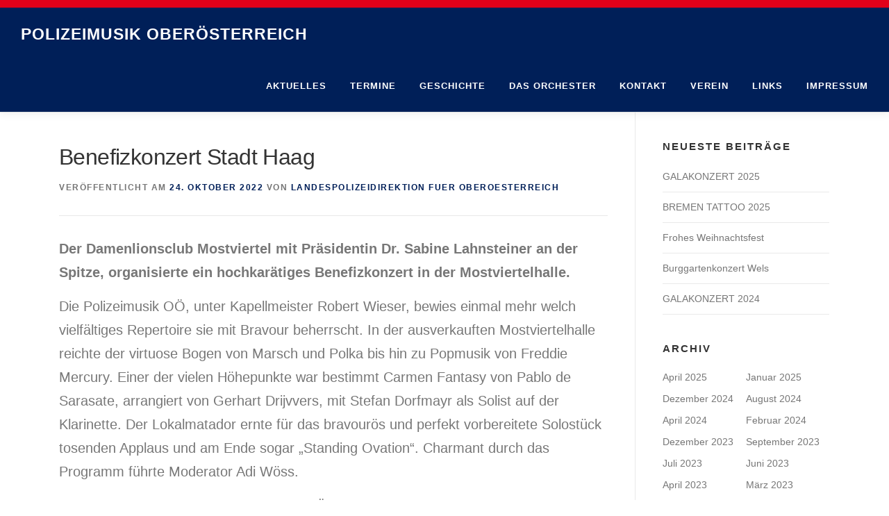

--- FILE ---
content_type: text/html; charset=UTF-8
request_url: https://www.polizeimusik-ooe.at/?p=2370
body_size: 94806
content:
<!DOCTYPE html>
<html lang="de">
<head>
<meta charset="UTF-8">
<meta name="viewport" content="width=device-width, initial-scale=1">
<link rel="profile" href="http://gmpg.org/xfn/11">
<title>Benefizkonzert Stadt Haag &#8211; Polizeimusik OBERÖSTERREICH</title>
<meta name='robots' content='max-image-preview:large' />
<link rel='dns-prefetch' href='//use.fontawesome.com' />
<link rel="alternate" type="application/rss+xml" title="Polizeimusik OBERÖSTERREICH &raquo; Feed" href="https://www.polizeimusik-ooe.at/?feed=rss2" />
<link rel="alternate" type="application/rss+xml" title="Polizeimusik OBERÖSTERREICH &raquo; Kommentar-Feed" href="https://www.polizeimusik-ooe.at/?feed=comments-rss2" />
<link rel="alternate" type="text/calendar" title="Polizeimusik OBERÖSTERREICH &raquo; iCal Feed" href="https://www.polizeimusik-ooe.at?post_type=tribe_events&#038;ical=1" />
<link rel="alternate" type="application/rss+xml" title="Polizeimusik OBERÖSTERREICH &raquo; Kommentar-Feed zu Benefizkonzert Stadt Haag" href="https://www.polizeimusik-ooe.at/?feed=rss2&#038;p=2370" />
<link rel="alternate" title="oEmbed (JSON)" type="application/json+oembed" href="https://www.polizeimusik-ooe.at/index.php?rest_route=%2Foembed%2F1.0%2Fembed&#038;url=https%3A%2F%2Fwww.polizeimusik-ooe.at%2F%3Fp%3D2370" />
<link rel="alternate" title="oEmbed (XML)" type="text/xml+oembed" href="https://www.polizeimusik-ooe.at/index.php?rest_route=%2Foembed%2F1.0%2Fembed&#038;url=https%3A%2F%2Fwww.polizeimusik-ooe.at%2F%3Fp%3D2370&#038;format=xml" />
<style id='wp-img-auto-sizes-contain-inline-css' type='text/css'>
img:is([sizes=auto i],[sizes^="auto," i]){contain-intrinsic-size:3000px 1500px}
/*# sourceURL=wp-img-auto-sizes-contain-inline-css */
</style>
<style id='wp-emoji-styles-inline-css' type='text/css'>

	img.wp-smiley, img.emoji {
		display: inline !important;
		border: none !important;
		box-shadow: none !important;
		height: 1em !important;
		width: 1em !important;
		margin: 0 0.07em !important;
		vertical-align: -0.1em !important;
		background: none !important;
		padding: 0 !important;
	}
/*# sourceURL=wp-emoji-styles-inline-css */
</style>
<link rel='stylesheet' id='wp-block-library-css' href='https://www.polizeimusik-ooe.at/wp-includes/css/dist/block-library/style.min.css?ver=6.9' type='text/css' media='all' />
<style id='wp-block-gallery-inline-css' type='text/css'>
.blocks-gallery-grid:not(.has-nested-images),.wp-block-gallery:not(.has-nested-images){display:flex;flex-wrap:wrap;list-style-type:none;margin:0;padding:0}.blocks-gallery-grid:not(.has-nested-images) .blocks-gallery-image,.blocks-gallery-grid:not(.has-nested-images) .blocks-gallery-item,.wp-block-gallery:not(.has-nested-images) .blocks-gallery-image,.wp-block-gallery:not(.has-nested-images) .blocks-gallery-item{display:flex;flex-direction:column;flex-grow:1;justify-content:center;margin:0 1em 1em 0;position:relative;width:calc(50% - 1em)}.blocks-gallery-grid:not(.has-nested-images) .blocks-gallery-image:nth-of-type(2n),.blocks-gallery-grid:not(.has-nested-images) .blocks-gallery-item:nth-of-type(2n),.wp-block-gallery:not(.has-nested-images) .blocks-gallery-image:nth-of-type(2n),.wp-block-gallery:not(.has-nested-images) .blocks-gallery-item:nth-of-type(2n){margin-right:0}.blocks-gallery-grid:not(.has-nested-images) .blocks-gallery-image figure,.blocks-gallery-grid:not(.has-nested-images) .blocks-gallery-item figure,.wp-block-gallery:not(.has-nested-images) .blocks-gallery-image figure,.wp-block-gallery:not(.has-nested-images) .blocks-gallery-item figure{align-items:flex-end;display:flex;height:100%;justify-content:flex-start;margin:0}.blocks-gallery-grid:not(.has-nested-images) .blocks-gallery-image img,.blocks-gallery-grid:not(.has-nested-images) .blocks-gallery-item img,.wp-block-gallery:not(.has-nested-images) .blocks-gallery-image img,.wp-block-gallery:not(.has-nested-images) .blocks-gallery-item img{display:block;height:auto;max-width:100%;width:auto}.blocks-gallery-grid:not(.has-nested-images) .blocks-gallery-image figcaption,.blocks-gallery-grid:not(.has-nested-images) .blocks-gallery-item figcaption,.wp-block-gallery:not(.has-nested-images) .blocks-gallery-image figcaption,.wp-block-gallery:not(.has-nested-images) .blocks-gallery-item figcaption{background:linear-gradient(0deg,#000000b3,#0000004d 70%,#0000);bottom:0;box-sizing:border-box;color:#fff;font-size:.8em;margin:0;max-height:100%;overflow:auto;padding:3em .77em .7em;position:absolute;text-align:center;width:100%;z-index:2}.blocks-gallery-grid:not(.has-nested-images) .blocks-gallery-image figcaption img,.blocks-gallery-grid:not(.has-nested-images) .blocks-gallery-item figcaption img,.wp-block-gallery:not(.has-nested-images) .blocks-gallery-image figcaption img,.wp-block-gallery:not(.has-nested-images) .blocks-gallery-item figcaption img{display:inline}.blocks-gallery-grid:not(.has-nested-images) figcaption,.wp-block-gallery:not(.has-nested-images) figcaption{flex-grow:1}.blocks-gallery-grid:not(.has-nested-images).is-cropped .blocks-gallery-image a,.blocks-gallery-grid:not(.has-nested-images).is-cropped .blocks-gallery-image img,.blocks-gallery-grid:not(.has-nested-images).is-cropped .blocks-gallery-item a,.blocks-gallery-grid:not(.has-nested-images).is-cropped .blocks-gallery-item img,.wp-block-gallery:not(.has-nested-images).is-cropped .blocks-gallery-image a,.wp-block-gallery:not(.has-nested-images).is-cropped .blocks-gallery-image img,.wp-block-gallery:not(.has-nested-images).is-cropped .blocks-gallery-item a,.wp-block-gallery:not(.has-nested-images).is-cropped .blocks-gallery-item img{flex:1;height:100%;object-fit:cover;width:100%}.blocks-gallery-grid:not(.has-nested-images).columns-1 .blocks-gallery-image,.blocks-gallery-grid:not(.has-nested-images).columns-1 .blocks-gallery-item,.wp-block-gallery:not(.has-nested-images).columns-1 .blocks-gallery-image,.wp-block-gallery:not(.has-nested-images).columns-1 .blocks-gallery-item{margin-right:0;width:100%}@media (min-width:600px){.blocks-gallery-grid:not(.has-nested-images).columns-3 .blocks-gallery-image,.blocks-gallery-grid:not(.has-nested-images).columns-3 .blocks-gallery-item,.wp-block-gallery:not(.has-nested-images).columns-3 .blocks-gallery-image,.wp-block-gallery:not(.has-nested-images).columns-3 .blocks-gallery-item{margin-right:1em;width:calc(33.33333% - .66667em)}.blocks-gallery-grid:not(.has-nested-images).columns-4 .blocks-gallery-image,.blocks-gallery-grid:not(.has-nested-images).columns-4 .blocks-gallery-item,.wp-block-gallery:not(.has-nested-images).columns-4 .blocks-gallery-image,.wp-block-gallery:not(.has-nested-images).columns-4 .blocks-gallery-item{margin-right:1em;width:calc(25% - .75em)}.blocks-gallery-grid:not(.has-nested-images).columns-5 .blocks-gallery-image,.blocks-gallery-grid:not(.has-nested-images).columns-5 .blocks-gallery-item,.wp-block-gallery:not(.has-nested-images).columns-5 .blocks-gallery-image,.wp-block-gallery:not(.has-nested-images).columns-5 .blocks-gallery-item{margin-right:1em;width:calc(20% - .8em)}.blocks-gallery-grid:not(.has-nested-images).columns-6 .blocks-gallery-image,.blocks-gallery-grid:not(.has-nested-images).columns-6 .blocks-gallery-item,.wp-block-gallery:not(.has-nested-images).columns-6 .blocks-gallery-image,.wp-block-gallery:not(.has-nested-images).columns-6 .blocks-gallery-item{margin-right:1em;width:calc(16.66667% - .83333em)}.blocks-gallery-grid:not(.has-nested-images).columns-7 .blocks-gallery-image,.blocks-gallery-grid:not(.has-nested-images).columns-7 .blocks-gallery-item,.wp-block-gallery:not(.has-nested-images).columns-7 .blocks-gallery-image,.wp-block-gallery:not(.has-nested-images).columns-7 .blocks-gallery-item{margin-right:1em;width:calc(14.28571% - .85714em)}.blocks-gallery-grid:not(.has-nested-images).columns-8 .blocks-gallery-image,.blocks-gallery-grid:not(.has-nested-images).columns-8 .blocks-gallery-item,.wp-block-gallery:not(.has-nested-images).columns-8 .blocks-gallery-image,.wp-block-gallery:not(.has-nested-images).columns-8 .blocks-gallery-item{margin-right:1em;width:calc(12.5% - .875em)}.blocks-gallery-grid:not(.has-nested-images).columns-1 .blocks-gallery-image:nth-of-type(1n),.blocks-gallery-grid:not(.has-nested-images).columns-1 .blocks-gallery-item:nth-of-type(1n),.blocks-gallery-grid:not(.has-nested-images).columns-2 .blocks-gallery-image:nth-of-type(2n),.blocks-gallery-grid:not(.has-nested-images).columns-2 .blocks-gallery-item:nth-of-type(2n),.blocks-gallery-grid:not(.has-nested-images).columns-3 .blocks-gallery-image:nth-of-type(3n),.blocks-gallery-grid:not(.has-nested-images).columns-3 .blocks-gallery-item:nth-of-type(3n),.blocks-gallery-grid:not(.has-nested-images).columns-4 .blocks-gallery-image:nth-of-type(4n),.blocks-gallery-grid:not(.has-nested-images).columns-4 .blocks-gallery-item:nth-of-type(4n),.blocks-gallery-grid:not(.has-nested-images).columns-5 .blocks-gallery-image:nth-of-type(5n),.blocks-gallery-grid:not(.has-nested-images).columns-5 .blocks-gallery-item:nth-of-type(5n),.blocks-gallery-grid:not(.has-nested-images).columns-6 .blocks-gallery-image:nth-of-type(6n),.blocks-gallery-grid:not(.has-nested-images).columns-6 .blocks-gallery-item:nth-of-type(6n),.blocks-gallery-grid:not(.has-nested-images).columns-7 .blocks-gallery-image:nth-of-type(7n),.blocks-gallery-grid:not(.has-nested-images).columns-7 .blocks-gallery-item:nth-of-type(7n),.blocks-gallery-grid:not(.has-nested-images).columns-8 .blocks-gallery-image:nth-of-type(8n),.blocks-gallery-grid:not(.has-nested-images).columns-8 .blocks-gallery-item:nth-of-type(8n),.wp-block-gallery:not(.has-nested-images).columns-1 .blocks-gallery-image:nth-of-type(1n),.wp-block-gallery:not(.has-nested-images).columns-1 .blocks-gallery-item:nth-of-type(1n),.wp-block-gallery:not(.has-nested-images).columns-2 .blocks-gallery-image:nth-of-type(2n),.wp-block-gallery:not(.has-nested-images).columns-2 .blocks-gallery-item:nth-of-type(2n),.wp-block-gallery:not(.has-nested-images).columns-3 .blocks-gallery-image:nth-of-type(3n),.wp-block-gallery:not(.has-nested-images).columns-3 .blocks-gallery-item:nth-of-type(3n),.wp-block-gallery:not(.has-nested-images).columns-4 .blocks-gallery-image:nth-of-type(4n),.wp-block-gallery:not(.has-nested-images).columns-4 .blocks-gallery-item:nth-of-type(4n),.wp-block-gallery:not(.has-nested-images).columns-5 .blocks-gallery-image:nth-of-type(5n),.wp-block-gallery:not(.has-nested-images).columns-5 .blocks-gallery-item:nth-of-type(5n),.wp-block-gallery:not(.has-nested-images).columns-6 .blocks-gallery-image:nth-of-type(6n),.wp-block-gallery:not(.has-nested-images).columns-6 .blocks-gallery-item:nth-of-type(6n),.wp-block-gallery:not(.has-nested-images).columns-7 .blocks-gallery-image:nth-of-type(7n),.wp-block-gallery:not(.has-nested-images).columns-7 .blocks-gallery-item:nth-of-type(7n),.wp-block-gallery:not(.has-nested-images).columns-8 .blocks-gallery-image:nth-of-type(8n),.wp-block-gallery:not(.has-nested-images).columns-8 .blocks-gallery-item:nth-of-type(8n){margin-right:0}}.blocks-gallery-grid:not(.has-nested-images) .blocks-gallery-image:last-child,.blocks-gallery-grid:not(.has-nested-images) .blocks-gallery-item:last-child,.wp-block-gallery:not(.has-nested-images) .blocks-gallery-image:last-child,.wp-block-gallery:not(.has-nested-images) .blocks-gallery-item:last-child{margin-right:0}.blocks-gallery-grid:not(.has-nested-images).alignleft,.blocks-gallery-grid:not(.has-nested-images).alignright,.wp-block-gallery:not(.has-nested-images).alignleft,.wp-block-gallery:not(.has-nested-images).alignright{max-width:420px;width:100%}.blocks-gallery-grid:not(.has-nested-images).aligncenter .blocks-gallery-item figure,.wp-block-gallery:not(.has-nested-images).aligncenter .blocks-gallery-item figure{justify-content:center}.wp-block-gallery:not(.is-cropped) .blocks-gallery-item{align-self:flex-start}figure.wp-block-gallery.has-nested-images{align-items:normal}.wp-block-gallery.has-nested-images figure.wp-block-image:not(#individual-image){margin:0;width:calc(50% - var(--wp--style--unstable-gallery-gap, 16px)/2)}.wp-block-gallery.has-nested-images figure.wp-block-image{box-sizing:border-box;display:flex;flex-direction:column;flex-grow:1;justify-content:center;max-width:100%;position:relative}.wp-block-gallery.has-nested-images figure.wp-block-image>a,.wp-block-gallery.has-nested-images figure.wp-block-image>div{flex-direction:column;flex-grow:1;margin:0}.wp-block-gallery.has-nested-images figure.wp-block-image img{display:block;height:auto;max-width:100%!important;width:auto}.wp-block-gallery.has-nested-images figure.wp-block-image figcaption,.wp-block-gallery.has-nested-images figure.wp-block-image:has(figcaption):before{bottom:0;left:0;max-height:100%;position:absolute;right:0}.wp-block-gallery.has-nested-images figure.wp-block-image:has(figcaption):before{backdrop-filter:blur(3px);content:"";height:100%;-webkit-mask-image:linear-gradient(0deg,#000 20%,#0000);mask-image:linear-gradient(0deg,#000 20%,#0000);max-height:40%;pointer-events:none}.wp-block-gallery.has-nested-images figure.wp-block-image figcaption{box-sizing:border-box;color:#fff;font-size:13px;margin:0;overflow:auto;padding:1em;text-align:center;text-shadow:0 0 1.5px #000}.wp-block-gallery.has-nested-images figure.wp-block-image figcaption::-webkit-scrollbar{height:12px;width:12px}.wp-block-gallery.has-nested-images figure.wp-block-image figcaption::-webkit-scrollbar-track{background-color:initial}.wp-block-gallery.has-nested-images figure.wp-block-image figcaption::-webkit-scrollbar-thumb{background-clip:padding-box;background-color:initial;border:3px solid #0000;border-radius:8px}.wp-block-gallery.has-nested-images figure.wp-block-image figcaption:focus-within::-webkit-scrollbar-thumb,.wp-block-gallery.has-nested-images figure.wp-block-image figcaption:focus::-webkit-scrollbar-thumb,.wp-block-gallery.has-nested-images figure.wp-block-image figcaption:hover::-webkit-scrollbar-thumb{background-color:#fffc}.wp-block-gallery.has-nested-images figure.wp-block-image figcaption{scrollbar-color:#0000 #0000;scrollbar-gutter:stable both-edges;scrollbar-width:thin}.wp-block-gallery.has-nested-images figure.wp-block-image figcaption:focus,.wp-block-gallery.has-nested-images figure.wp-block-image figcaption:focus-within,.wp-block-gallery.has-nested-images figure.wp-block-image figcaption:hover{scrollbar-color:#fffc #0000}.wp-block-gallery.has-nested-images figure.wp-block-image figcaption{will-change:transform}@media (hover:none){.wp-block-gallery.has-nested-images figure.wp-block-image figcaption{scrollbar-color:#fffc #0000}}.wp-block-gallery.has-nested-images figure.wp-block-image figcaption{background:linear-gradient(0deg,#0006,#0000)}.wp-block-gallery.has-nested-images figure.wp-block-image figcaption img{display:inline}.wp-block-gallery.has-nested-images figure.wp-block-image figcaption a{color:inherit}.wp-block-gallery.has-nested-images figure.wp-block-image.has-custom-border img{box-sizing:border-box}.wp-block-gallery.has-nested-images figure.wp-block-image.has-custom-border>a,.wp-block-gallery.has-nested-images figure.wp-block-image.has-custom-border>div,.wp-block-gallery.has-nested-images figure.wp-block-image.is-style-rounded>a,.wp-block-gallery.has-nested-images figure.wp-block-image.is-style-rounded>div{flex:1 1 auto}.wp-block-gallery.has-nested-images figure.wp-block-image.has-custom-border figcaption,.wp-block-gallery.has-nested-images figure.wp-block-image.is-style-rounded figcaption{background:none;color:inherit;flex:initial;margin:0;padding:10px 10px 9px;position:relative;text-shadow:none}.wp-block-gallery.has-nested-images figure.wp-block-image.has-custom-border:before,.wp-block-gallery.has-nested-images figure.wp-block-image.is-style-rounded:before{content:none}.wp-block-gallery.has-nested-images figcaption{flex-basis:100%;flex-grow:1;text-align:center}.wp-block-gallery.has-nested-images:not(.is-cropped) figure.wp-block-image:not(#individual-image){margin-bottom:auto;margin-top:0}.wp-block-gallery.has-nested-images.is-cropped figure.wp-block-image:not(#individual-image){align-self:inherit}.wp-block-gallery.has-nested-images.is-cropped figure.wp-block-image:not(#individual-image)>a,.wp-block-gallery.has-nested-images.is-cropped figure.wp-block-image:not(#individual-image)>div:not(.components-drop-zone){display:flex}.wp-block-gallery.has-nested-images.is-cropped figure.wp-block-image:not(#individual-image) a,.wp-block-gallery.has-nested-images.is-cropped figure.wp-block-image:not(#individual-image) img{flex:1 0 0%;height:100%;object-fit:cover;width:100%}.wp-block-gallery.has-nested-images.columns-1 figure.wp-block-image:not(#individual-image){width:100%}@media (min-width:600px){.wp-block-gallery.has-nested-images.columns-3 figure.wp-block-image:not(#individual-image){width:calc(33.33333% - var(--wp--style--unstable-gallery-gap, 16px)*.66667)}.wp-block-gallery.has-nested-images.columns-4 figure.wp-block-image:not(#individual-image){width:calc(25% - var(--wp--style--unstable-gallery-gap, 16px)*.75)}.wp-block-gallery.has-nested-images.columns-5 figure.wp-block-image:not(#individual-image){width:calc(20% - var(--wp--style--unstable-gallery-gap, 16px)*.8)}.wp-block-gallery.has-nested-images.columns-6 figure.wp-block-image:not(#individual-image){width:calc(16.66667% - var(--wp--style--unstable-gallery-gap, 16px)*.83333)}.wp-block-gallery.has-nested-images.columns-7 figure.wp-block-image:not(#individual-image){width:calc(14.28571% - var(--wp--style--unstable-gallery-gap, 16px)*.85714)}.wp-block-gallery.has-nested-images.columns-8 figure.wp-block-image:not(#individual-image){width:calc(12.5% - var(--wp--style--unstable-gallery-gap, 16px)*.875)}.wp-block-gallery.has-nested-images.columns-default figure.wp-block-image:not(#individual-image){width:calc(33.33% - var(--wp--style--unstable-gallery-gap, 16px)*.66667)}.wp-block-gallery.has-nested-images.columns-default figure.wp-block-image:not(#individual-image):first-child:nth-last-child(2),.wp-block-gallery.has-nested-images.columns-default figure.wp-block-image:not(#individual-image):first-child:nth-last-child(2)~figure.wp-block-image:not(#individual-image){width:calc(50% - var(--wp--style--unstable-gallery-gap, 16px)*.5)}.wp-block-gallery.has-nested-images.columns-default figure.wp-block-image:not(#individual-image):first-child:last-child{width:100%}}.wp-block-gallery.has-nested-images.alignleft,.wp-block-gallery.has-nested-images.alignright{max-width:420px;width:100%}.wp-block-gallery.has-nested-images.aligncenter{justify-content:center}
/*# sourceURL=https://www.polizeimusik-ooe.at/wp-includes/blocks/gallery/style.min.css */
</style>
<style id='wp-block-gallery-theme-inline-css' type='text/css'>
.blocks-gallery-caption{color:#555;font-size:13px;text-align:center}.is-dark-theme .blocks-gallery-caption{color:#ffffffa6}
/*# sourceURL=https://www.polizeimusik-ooe.at/wp-includes/blocks/gallery/theme.min.css */
</style>
<style id='wp-block-image-inline-css' type='text/css'>
.wp-block-image>a,.wp-block-image>figure>a{display:inline-block}.wp-block-image img{box-sizing:border-box;height:auto;max-width:100%;vertical-align:bottom}@media not (prefers-reduced-motion){.wp-block-image img.hide{visibility:hidden}.wp-block-image img.show{animation:show-content-image .4s}}.wp-block-image[style*=border-radius] img,.wp-block-image[style*=border-radius]>a{border-radius:inherit}.wp-block-image.has-custom-border img{box-sizing:border-box}.wp-block-image.aligncenter{text-align:center}.wp-block-image.alignfull>a,.wp-block-image.alignwide>a{width:100%}.wp-block-image.alignfull img,.wp-block-image.alignwide img{height:auto;width:100%}.wp-block-image .aligncenter,.wp-block-image .alignleft,.wp-block-image .alignright,.wp-block-image.aligncenter,.wp-block-image.alignleft,.wp-block-image.alignright{display:table}.wp-block-image .aligncenter>figcaption,.wp-block-image .alignleft>figcaption,.wp-block-image .alignright>figcaption,.wp-block-image.aligncenter>figcaption,.wp-block-image.alignleft>figcaption,.wp-block-image.alignright>figcaption{caption-side:bottom;display:table-caption}.wp-block-image .alignleft{float:left;margin:.5em 1em .5em 0}.wp-block-image .alignright{float:right;margin:.5em 0 .5em 1em}.wp-block-image .aligncenter{margin-left:auto;margin-right:auto}.wp-block-image :where(figcaption){margin-bottom:1em;margin-top:.5em}.wp-block-image.is-style-circle-mask img{border-radius:9999px}@supports ((-webkit-mask-image:none) or (mask-image:none)) or (-webkit-mask-image:none){.wp-block-image.is-style-circle-mask img{border-radius:0;-webkit-mask-image:url('data:image/svg+xml;utf8,<svg viewBox="0 0 100 100" xmlns="http://www.w3.org/2000/svg"><circle cx="50" cy="50" r="50"/></svg>');mask-image:url('data:image/svg+xml;utf8,<svg viewBox="0 0 100 100" xmlns="http://www.w3.org/2000/svg"><circle cx="50" cy="50" r="50"/></svg>');mask-mode:alpha;-webkit-mask-position:center;mask-position:center;-webkit-mask-repeat:no-repeat;mask-repeat:no-repeat;-webkit-mask-size:contain;mask-size:contain}}:root :where(.wp-block-image.is-style-rounded img,.wp-block-image .is-style-rounded img){border-radius:9999px}.wp-block-image figure{margin:0}.wp-lightbox-container{display:flex;flex-direction:column;position:relative}.wp-lightbox-container img{cursor:zoom-in}.wp-lightbox-container img:hover+button{opacity:1}.wp-lightbox-container button{align-items:center;backdrop-filter:blur(16px) saturate(180%);background-color:#5a5a5a40;border:none;border-radius:4px;cursor:zoom-in;display:flex;height:20px;justify-content:center;opacity:0;padding:0;position:absolute;right:16px;text-align:center;top:16px;width:20px;z-index:100}@media not (prefers-reduced-motion){.wp-lightbox-container button{transition:opacity .2s ease}}.wp-lightbox-container button:focus-visible{outline:3px auto #5a5a5a40;outline:3px auto -webkit-focus-ring-color;outline-offset:3px}.wp-lightbox-container button:hover{cursor:pointer;opacity:1}.wp-lightbox-container button:focus{opacity:1}.wp-lightbox-container button:focus,.wp-lightbox-container button:hover,.wp-lightbox-container button:not(:hover):not(:active):not(.has-background){background-color:#5a5a5a40;border:none}.wp-lightbox-overlay{box-sizing:border-box;cursor:zoom-out;height:100vh;left:0;overflow:hidden;position:fixed;top:0;visibility:hidden;width:100%;z-index:100000}.wp-lightbox-overlay .close-button{align-items:center;cursor:pointer;display:flex;justify-content:center;min-height:40px;min-width:40px;padding:0;position:absolute;right:calc(env(safe-area-inset-right) + 16px);top:calc(env(safe-area-inset-top) + 16px);z-index:5000000}.wp-lightbox-overlay .close-button:focus,.wp-lightbox-overlay .close-button:hover,.wp-lightbox-overlay .close-button:not(:hover):not(:active):not(.has-background){background:none;border:none}.wp-lightbox-overlay .lightbox-image-container{height:var(--wp--lightbox-container-height);left:50%;overflow:hidden;position:absolute;top:50%;transform:translate(-50%,-50%);transform-origin:top left;width:var(--wp--lightbox-container-width);z-index:9999999999}.wp-lightbox-overlay .wp-block-image{align-items:center;box-sizing:border-box;display:flex;height:100%;justify-content:center;margin:0;position:relative;transform-origin:0 0;width:100%;z-index:3000000}.wp-lightbox-overlay .wp-block-image img{height:var(--wp--lightbox-image-height);min-height:var(--wp--lightbox-image-height);min-width:var(--wp--lightbox-image-width);width:var(--wp--lightbox-image-width)}.wp-lightbox-overlay .wp-block-image figcaption{display:none}.wp-lightbox-overlay button{background:none;border:none}.wp-lightbox-overlay .scrim{background-color:#fff;height:100%;opacity:.9;position:absolute;width:100%;z-index:2000000}.wp-lightbox-overlay.active{visibility:visible}@media not (prefers-reduced-motion){.wp-lightbox-overlay.active{animation:turn-on-visibility .25s both}.wp-lightbox-overlay.active img{animation:turn-on-visibility .35s both}.wp-lightbox-overlay.show-closing-animation:not(.active){animation:turn-off-visibility .35s both}.wp-lightbox-overlay.show-closing-animation:not(.active) img{animation:turn-off-visibility .25s both}.wp-lightbox-overlay.zoom.active{animation:none;opacity:1;visibility:visible}.wp-lightbox-overlay.zoom.active .lightbox-image-container{animation:lightbox-zoom-in .4s}.wp-lightbox-overlay.zoom.active .lightbox-image-container img{animation:none}.wp-lightbox-overlay.zoom.active .scrim{animation:turn-on-visibility .4s forwards}.wp-lightbox-overlay.zoom.show-closing-animation:not(.active){animation:none}.wp-lightbox-overlay.zoom.show-closing-animation:not(.active) .lightbox-image-container{animation:lightbox-zoom-out .4s}.wp-lightbox-overlay.zoom.show-closing-animation:not(.active) .lightbox-image-container img{animation:none}.wp-lightbox-overlay.zoom.show-closing-animation:not(.active) .scrim{animation:turn-off-visibility .4s forwards}}@keyframes show-content-image{0%{visibility:hidden}99%{visibility:hidden}to{visibility:visible}}@keyframes turn-on-visibility{0%{opacity:0}to{opacity:1}}@keyframes turn-off-visibility{0%{opacity:1;visibility:visible}99%{opacity:0;visibility:visible}to{opacity:0;visibility:hidden}}@keyframes lightbox-zoom-in{0%{transform:translate(calc((-100vw + var(--wp--lightbox-scrollbar-width))/2 + var(--wp--lightbox-initial-left-position)),calc(-50vh + var(--wp--lightbox-initial-top-position))) scale(var(--wp--lightbox-scale))}to{transform:translate(-50%,-50%) scale(1)}}@keyframes lightbox-zoom-out{0%{transform:translate(-50%,-50%) scale(1);visibility:visible}99%{visibility:visible}to{transform:translate(calc((-100vw + var(--wp--lightbox-scrollbar-width))/2 + var(--wp--lightbox-initial-left-position)),calc(-50vh + var(--wp--lightbox-initial-top-position))) scale(var(--wp--lightbox-scale));visibility:hidden}}
/*# sourceURL=https://www.polizeimusik-ooe.at/wp-includes/blocks/image/style.min.css */
</style>
<style id='wp-block-image-theme-inline-css' type='text/css'>
:root :where(.wp-block-image figcaption){color:#555;font-size:13px;text-align:center}.is-dark-theme :root :where(.wp-block-image figcaption){color:#ffffffa6}.wp-block-image{margin:0 0 1em}
/*# sourceURL=https://www.polizeimusik-ooe.at/wp-includes/blocks/image/theme.min.css */
</style>
<style id='wp-block-paragraph-inline-css' type='text/css'>
.is-small-text{font-size:.875em}.is-regular-text{font-size:1em}.is-large-text{font-size:2.25em}.is-larger-text{font-size:3em}.has-drop-cap:not(:focus):first-letter{float:left;font-size:8.4em;font-style:normal;font-weight:100;line-height:.68;margin:.05em .1em 0 0;text-transform:uppercase}body.rtl .has-drop-cap:not(:focus):first-letter{float:none;margin-left:.1em}p.has-drop-cap.has-background{overflow:hidden}:root :where(p.has-background){padding:1.25em 2.375em}:where(p.has-text-color:not(.has-link-color)) a{color:inherit}p.has-text-align-left[style*="writing-mode:vertical-lr"],p.has-text-align-right[style*="writing-mode:vertical-rl"]{rotate:180deg}
/*# sourceURL=https://www.polizeimusik-ooe.at/wp-includes/blocks/paragraph/style.min.css */
</style>
<style id='global-styles-inline-css' type='text/css'>
:root{--wp--preset--aspect-ratio--square: 1;--wp--preset--aspect-ratio--4-3: 4/3;--wp--preset--aspect-ratio--3-4: 3/4;--wp--preset--aspect-ratio--3-2: 3/2;--wp--preset--aspect-ratio--2-3: 2/3;--wp--preset--aspect-ratio--16-9: 16/9;--wp--preset--aspect-ratio--9-16: 9/16;--wp--preset--color--black: #000000;--wp--preset--color--cyan-bluish-gray: #abb8c3;--wp--preset--color--white: #ffffff;--wp--preset--color--pale-pink: #f78da7;--wp--preset--color--vivid-red: #cf2e2e;--wp--preset--color--luminous-vivid-orange: #ff6900;--wp--preset--color--luminous-vivid-amber: #fcb900;--wp--preset--color--light-green-cyan: #7bdcb5;--wp--preset--color--vivid-green-cyan: #00d084;--wp--preset--color--pale-cyan-blue: #8ed1fc;--wp--preset--color--vivid-cyan-blue: #0693e3;--wp--preset--color--vivid-purple: #9b51e0;--wp--preset--gradient--vivid-cyan-blue-to-vivid-purple: linear-gradient(135deg,rgb(6,147,227) 0%,rgb(155,81,224) 100%);--wp--preset--gradient--light-green-cyan-to-vivid-green-cyan: linear-gradient(135deg,rgb(122,220,180) 0%,rgb(0,208,130) 100%);--wp--preset--gradient--luminous-vivid-amber-to-luminous-vivid-orange: linear-gradient(135deg,rgb(252,185,0) 0%,rgb(255,105,0) 100%);--wp--preset--gradient--luminous-vivid-orange-to-vivid-red: linear-gradient(135deg,rgb(255,105,0) 0%,rgb(207,46,46) 100%);--wp--preset--gradient--very-light-gray-to-cyan-bluish-gray: linear-gradient(135deg,rgb(238,238,238) 0%,rgb(169,184,195) 100%);--wp--preset--gradient--cool-to-warm-spectrum: linear-gradient(135deg,rgb(74,234,220) 0%,rgb(151,120,209) 20%,rgb(207,42,186) 40%,rgb(238,44,130) 60%,rgb(251,105,98) 80%,rgb(254,248,76) 100%);--wp--preset--gradient--blush-light-purple: linear-gradient(135deg,rgb(255,206,236) 0%,rgb(152,150,240) 100%);--wp--preset--gradient--blush-bordeaux: linear-gradient(135deg,rgb(254,205,165) 0%,rgb(254,45,45) 50%,rgb(107,0,62) 100%);--wp--preset--gradient--luminous-dusk: linear-gradient(135deg,rgb(255,203,112) 0%,rgb(199,81,192) 50%,rgb(65,88,208) 100%);--wp--preset--gradient--pale-ocean: linear-gradient(135deg,rgb(255,245,203) 0%,rgb(182,227,212) 50%,rgb(51,167,181) 100%);--wp--preset--gradient--electric-grass: linear-gradient(135deg,rgb(202,248,128) 0%,rgb(113,206,126) 100%);--wp--preset--gradient--midnight: linear-gradient(135deg,rgb(2,3,129) 0%,rgb(40,116,252) 100%);--wp--preset--font-size--small: 13px;--wp--preset--font-size--medium: 20px;--wp--preset--font-size--large: 36px;--wp--preset--font-size--x-large: 42px;--wp--preset--spacing--20: 0.44rem;--wp--preset--spacing--30: 0.67rem;--wp--preset--spacing--40: 1rem;--wp--preset--spacing--50: 1.5rem;--wp--preset--spacing--60: 2.25rem;--wp--preset--spacing--70: 3.38rem;--wp--preset--spacing--80: 5.06rem;--wp--preset--shadow--natural: 6px 6px 9px rgba(0, 0, 0, 0.2);--wp--preset--shadow--deep: 12px 12px 50px rgba(0, 0, 0, 0.4);--wp--preset--shadow--sharp: 6px 6px 0px rgba(0, 0, 0, 0.2);--wp--preset--shadow--outlined: 6px 6px 0px -3px rgb(255, 255, 255), 6px 6px rgb(0, 0, 0);--wp--preset--shadow--crisp: 6px 6px 0px rgb(0, 0, 0);}:where(.is-layout-flex){gap: 0.5em;}:where(.is-layout-grid){gap: 0.5em;}body .is-layout-flex{display: flex;}.is-layout-flex{flex-wrap: wrap;align-items: center;}.is-layout-flex > :is(*, div){margin: 0;}body .is-layout-grid{display: grid;}.is-layout-grid > :is(*, div){margin: 0;}:where(.wp-block-columns.is-layout-flex){gap: 2em;}:where(.wp-block-columns.is-layout-grid){gap: 2em;}:where(.wp-block-post-template.is-layout-flex){gap: 1.25em;}:where(.wp-block-post-template.is-layout-grid){gap: 1.25em;}.has-black-color{color: var(--wp--preset--color--black) !important;}.has-cyan-bluish-gray-color{color: var(--wp--preset--color--cyan-bluish-gray) !important;}.has-white-color{color: var(--wp--preset--color--white) !important;}.has-pale-pink-color{color: var(--wp--preset--color--pale-pink) !important;}.has-vivid-red-color{color: var(--wp--preset--color--vivid-red) !important;}.has-luminous-vivid-orange-color{color: var(--wp--preset--color--luminous-vivid-orange) !important;}.has-luminous-vivid-amber-color{color: var(--wp--preset--color--luminous-vivid-amber) !important;}.has-light-green-cyan-color{color: var(--wp--preset--color--light-green-cyan) !important;}.has-vivid-green-cyan-color{color: var(--wp--preset--color--vivid-green-cyan) !important;}.has-pale-cyan-blue-color{color: var(--wp--preset--color--pale-cyan-blue) !important;}.has-vivid-cyan-blue-color{color: var(--wp--preset--color--vivid-cyan-blue) !important;}.has-vivid-purple-color{color: var(--wp--preset--color--vivid-purple) !important;}.has-black-background-color{background-color: var(--wp--preset--color--black) !important;}.has-cyan-bluish-gray-background-color{background-color: var(--wp--preset--color--cyan-bluish-gray) !important;}.has-white-background-color{background-color: var(--wp--preset--color--white) !important;}.has-pale-pink-background-color{background-color: var(--wp--preset--color--pale-pink) !important;}.has-vivid-red-background-color{background-color: var(--wp--preset--color--vivid-red) !important;}.has-luminous-vivid-orange-background-color{background-color: var(--wp--preset--color--luminous-vivid-orange) !important;}.has-luminous-vivid-amber-background-color{background-color: var(--wp--preset--color--luminous-vivid-amber) !important;}.has-light-green-cyan-background-color{background-color: var(--wp--preset--color--light-green-cyan) !important;}.has-vivid-green-cyan-background-color{background-color: var(--wp--preset--color--vivid-green-cyan) !important;}.has-pale-cyan-blue-background-color{background-color: var(--wp--preset--color--pale-cyan-blue) !important;}.has-vivid-cyan-blue-background-color{background-color: var(--wp--preset--color--vivid-cyan-blue) !important;}.has-vivid-purple-background-color{background-color: var(--wp--preset--color--vivid-purple) !important;}.has-black-border-color{border-color: var(--wp--preset--color--black) !important;}.has-cyan-bluish-gray-border-color{border-color: var(--wp--preset--color--cyan-bluish-gray) !important;}.has-white-border-color{border-color: var(--wp--preset--color--white) !important;}.has-pale-pink-border-color{border-color: var(--wp--preset--color--pale-pink) !important;}.has-vivid-red-border-color{border-color: var(--wp--preset--color--vivid-red) !important;}.has-luminous-vivid-orange-border-color{border-color: var(--wp--preset--color--luminous-vivid-orange) !important;}.has-luminous-vivid-amber-border-color{border-color: var(--wp--preset--color--luminous-vivid-amber) !important;}.has-light-green-cyan-border-color{border-color: var(--wp--preset--color--light-green-cyan) !important;}.has-vivid-green-cyan-border-color{border-color: var(--wp--preset--color--vivid-green-cyan) !important;}.has-pale-cyan-blue-border-color{border-color: var(--wp--preset--color--pale-cyan-blue) !important;}.has-vivid-cyan-blue-border-color{border-color: var(--wp--preset--color--vivid-cyan-blue) !important;}.has-vivid-purple-border-color{border-color: var(--wp--preset--color--vivid-purple) !important;}.has-vivid-cyan-blue-to-vivid-purple-gradient-background{background: var(--wp--preset--gradient--vivid-cyan-blue-to-vivid-purple) !important;}.has-light-green-cyan-to-vivid-green-cyan-gradient-background{background: var(--wp--preset--gradient--light-green-cyan-to-vivid-green-cyan) !important;}.has-luminous-vivid-amber-to-luminous-vivid-orange-gradient-background{background: var(--wp--preset--gradient--luminous-vivid-amber-to-luminous-vivid-orange) !important;}.has-luminous-vivid-orange-to-vivid-red-gradient-background{background: var(--wp--preset--gradient--luminous-vivid-orange-to-vivid-red) !important;}.has-very-light-gray-to-cyan-bluish-gray-gradient-background{background: var(--wp--preset--gradient--very-light-gray-to-cyan-bluish-gray) !important;}.has-cool-to-warm-spectrum-gradient-background{background: var(--wp--preset--gradient--cool-to-warm-spectrum) !important;}.has-blush-light-purple-gradient-background{background: var(--wp--preset--gradient--blush-light-purple) !important;}.has-blush-bordeaux-gradient-background{background: var(--wp--preset--gradient--blush-bordeaux) !important;}.has-luminous-dusk-gradient-background{background: var(--wp--preset--gradient--luminous-dusk) !important;}.has-pale-ocean-gradient-background{background: var(--wp--preset--gradient--pale-ocean) !important;}.has-electric-grass-gradient-background{background: var(--wp--preset--gradient--electric-grass) !important;}.has-midnight-gradient-background{background: var(--wp--preset--gradient--midnight) !important;}.has-small-font-size{font-size: var(--wp--preset--font-size--small) !important;}.has-medium-font-size{font-size: var(--wp--preset--font-size--medium) !important;}.has-large-font-size{font-size: var(--wp--preset--font-size--large) !important;}.has-x-large-font-size{font-size: var(--wp--preset--font-size--x-large) !important;}
/*# sourceURL=global-styles-inline-css */
</style>
<style id='core-block-supports-inline-css' type='text/css'>
.wp-block-gallery.wp-block-gallery-1{--wp--style--unstable-gallery-gap:var( --wp--style--gallery-gap-default, var( --gallery-block--gutter-size, var( --wp--style--block-gap, 0.5em ) ) );gap:var( --wp--style--gallery-gap-default, var( --gallery-block--gutter-size, var( --wp--style--block-gap, 0.5em ) ) );}
/*# sourceURL=core-block-supports-inline-css */
</style>

<style id='classic-theme-styles-inline-css' type='text/css'>
/*! This file is auto-generated */
.wp-block-button__link{color:#fff;background-color:#32373c;border-radius:9999px;box-shadow:none;text-decoration:none;padding:calc(.667em + 2px) calc(1.333em + 2px);font-size:1.125em}.wp-block-file__button{background:#32373c;color:#fff;text-decoration:none}
/*# sourceURL=/wp-includes/css/classic-themes.min.css */
</style>
<link rel='stylesheet' id='c4wp-public-css' href='https://www.polizeimusik-ooe.at/wp-content/plugins/wp-captcha//assets/css/c4wp-public.css?ver=6.9' type='text/css' media='all' />
<link rel='stylesheet' id='kamn-css-iconlist-css' href='https://www.polizeimusik-ooe.at/wp-content/plugins/icon-list/icon-list.css?ver=6.9' type='text/css' media='all' />
<link rel='stylesheet' id='onepress-animate-css' href='https://www.polizeimusik-ooe.at/wp-content/themes/onepress/assets/css/animate.min.css?ver=2.3.8' type='text/css' media='all' />
<link rel='stylesheet' id='onepress-fa-css' href='https://www.polizeimusik-ooe.at/wp-content/themes/onepress/assets/fontawesome-v6/css/all.min.css?ver=6.5.1' type='text/css' media='all' />
<link rel='stylesheet' id='onepress-fa-shims-css' href='https://www.polizeimusik-ooe.at/wp-content/themes/onepress/assets/fontawesome-v6/css/v4-shims.min.css?ver=6.5.1' type='text/css' media='all' />
<link rel='stylesheet' id='onepress-bootstrap-css' href='https://www.polizeimusik-ooe.at/wp-content/themes/onepress/assets/css/bootstrap.min.css?ver=2.3.8' type='text/css' media='all' />
<link rel='stylesheet' id='onepress-style-css' href='https://www.polizeimusik-ooe.at/wp-content/themes/onepress/style.css?ver=6.9' type='text/css' media='all' />
<style id='onepress-style-inline-css' type='text/css'>
#main .video-section section.hero-slideshow-wrapper{background:transparent}.hero-slideshow-wrapper:after{position:absolute;top:0px;left:0px;width:100%;height:100%;background-color:rgba(0,0,0,0.3);display:block;content:""}#parallax-hero .jarallax-container .parallax-bg:before{background-color:rgba(0,0,0,0.3)}.body-desktop .parallax-hero .hero-slideshow-wrapper:after{display:none!important}#parallax-hero>.parallax-bg::before{background-color:rgba(0,0,0,0.3);opacity:1}.body-desktop .parallax-hero .hero-slideshow-wrapper:after{display:none!important}a,.screen-reader-text:hover,.screen-reader-text:active,.screen-reader-text:focus,.header-social a,.onepress-menu a:hover,.onepress-menu ul li a:hover,.onepress-menu li.onepress-current-item>a,.onepress-menu ul li.current-menu-item>a,.onepress-menu>li a.menu-actived,.onepress-menu.onepress-menu-mobile li.onepress-current-item>a,.site-footer a,.site-footer .footer-social a:hover,.site-footer .btt a:hover,.highlight,#comments .comment .comment-wrapper .comment-meta .comment-time:hover,#comments .comment .comment-wrapper .comment-meta .comment-reply-link:hover,#comments .comment .comment-wrapper .comment-meta .comment-edit-link:hover,.btn-theme-primary-outline,.sidebar .widget a:hover,.section-services .service-item .service-image i,.counter_item .counter__number,.team-member .member-thumb .member-profile a:hover,.icon-background-default{color:#001f58}input[type="reset"],input[type="submit"],input[type="submit"],input[type="reset"]:hover,input[type="submit"]:hover,input[type="submit"]:hover .nav-links a:hover,.btn-theme-primary,.btn-theme-primary-outline:hover,.section-testimonials .card-theme-primary,.woocommerce #respond input#submit,.woocommerce a.button,.woocommerce button.button,.woocommerce input.button,.woocommerce button.button.alt,.pirate-forms-submit-button,.pirate-forms-submit-button:hover,input[type="reset"],input[type="submit"],input[type="submit"],.pirate-forms-submit-button,.contact-form div.wpforms-container-full .wpforms-form .wpforms-submit,.contact-form div.wpforms-container-full .wpforms-form .wpforms-submit:hover,.nav-links a:hover,.nav-links a.current,.nav-links .page-numbers:hover,.nav-links .page-numbers.current{background:#001f58}.btn-theme-primary-outline,.btn-theme-primary-outline:hover,.pricing__item:hover,.section-testimonials .card-theme-primary,.entry-content blockquote{border-color:#001f58}.feature-item:hover .icon-background-default{color:#e0001a}.site-header,.is-transparent .site-header.header-fixed{background:#001f58;border-bottom:0px none}.onepress-menu>li>a{color:#ffffff}.onepress-menu>li>a:hover,.onepress-menu>li.onepress-current-item>a{color:#dd3333;-webkit-transition:all 0.5s ease-in-out;-moz-transition:all 0.5s ease-in-out;-o-transition:all 0.5s ease-in-out;transition:all 0.5s ease-in-out}#page .site-branding .site-title,#page .site-branding .site-text-logo{color:#ffffff}.site-footer{background-color:#ffffff}.site-footer .footer-connect .follow-heading,.site-footer .footer-social a{color:#001f58}.site-footer .site-info,.site-footer .btt a{background-color:#001f58}.site-footer .site-info{color:rgba(255,255,255,0.7)}.site-footer .btt a,.site-footer .site-info a{color:rgba(255,255,255,0.9)}.site-footer .btt a,.site-footer .site-info a{color:#ffffff}.site-footer .btt a:hover,.site-footer .site-info a:hover{color:#e0001a}#footer-widgets{}.gallery-carousel .g-item{padding:0px 1px}.gallery-carousel-wrap{margin-left:-1px;margin-right:-1px}.gallery-grid .g-item,.gallery-masonry .g-item .inner{padding:1px}.gallery-grid-wrap,.gallery-masonry-wrap{margin-left:-1px;margin-right:-1px}.gallery-justified-wrap{margin-left:-2px;margin-right:-2px}
/*# sourceURL=onepress-style-inline-css */
</style>
<link rel='stylesheet' id='onepress-gallery-lightgallery-css' href='https://www.polizeimusik-ooe.at/wp-content/themes/onepress/assets/css/lightgallery.css?ver=6.9' type='text/css' media='all' />
<link rel='stylesheet' id='bfa-font-awesome-css' href='https://use.fontawesome.com/releases/v5.15.4/css/all.css?ver=2.0.3' type='text/css' media='all' />
<link rel='stylesheet' id='kamn-iconlist-css-fontawesome-css' href='https://www.polizeimusik-ooe.at/wp-content/plugins/icon-list/lib/css/font-awesome.css?ver=6.9' type='text/css' media='all' />
<script type="text/javascript" src="https://www.polizeimusik-ooe.at/wp-includes/js/jquery/jquery.min.js?ver=3.7.1" id="jquery-core-js"></script>
<script type="text/javascript" src="https://www.polizeimusik-ooe.at/wp-includes/js/jquery/jquery-migrate.min.js?ver=3.4.1" id="jquery-migrate-js"></script>
<script type="text/javascript" src="https://www.polizeimusik-ooe.at/wp-content/plugins/wp-captcha//assets/js/c4wp-public.js?ver=6.9" id="c4wp-public-js"></script>
<link rel="EditURI" type="application/rsd+xml" title="RSD" href="https://www.polizeimusik-ooe.at/xmlrpc.php?rsd" />
<meta name="generator" content="WordPress 6.9" />
<link rel="canonical" href="https://www.polizeimusik-ooe.at/?p=2370" />
<link rel='shortlink' href='https://www.polizeimusik-ooe.at/?p=2370' />
<meta name="tec-api-version" content="v1"><meta name="tec-api-origin" content="https://www.polizeimusik-ooe.at"><link rel="alternate" href="https://www.polizeimusik-ooe.at/index.php?rest_route=/tribe/events/v1/" /><link rel="pingback" href="https://www.polizeimusik-ooe.at/xmlrpc.php"></head>

<body class="wp-singular post-template-default single single-post postid-2370 single-format-standard wp-theme-onepress tribe-no-js">
<div id="page" class="hfeed site">
	<a class="skip-link screen-reader-text" href="#content">Zum Inhalt springen</a>
	<div id="red_line_header">
		<span></span>
	</div>
	<div id="header-section" class="h-on-top no-transparent">		<header id="masthead" class="site-header header-full-width is-sticky no-scroll no-t h-on-top" role="banner">
			<div class="container">
				<div class="site-branding">
				<div class="site-brand-inner no-logo-img has-title no-desc"><p class="site-title"><a class="site-text-logo" href="https://www.polizeimusik-ooe.at/" rel="home">Polizeimusik OBERÖSTERREICH</a></p></div>				</div>
				<div class="header-right-wrapper">
					<a href="#0" id="nav-toggle">Menü<span></span></a>
					<nav id="site-navigation" class="main-navigation" role="navigation">
						<ul class="onepress-menu">
							<li id="menu-item-1789" class="menu-item menu-item-type-post_type menu-item-object-page current_page_parent menu-item-1789"><a href="https://www.polizeimusik-ooe.at/?page_id=1416">Aktuelles</a></li>
<li id="menu-item-1810" class="menu-item menu-item-type-custom menu-item-object-custom menu-item-1810"><a href="https://www.polizeimusik-ooe.at/?post_type=tribe_events">Termine</a></li>
<li id="menu-item-1798" class="menu-item menu-item-type-post_type menu-item-object-page menu-item-has-children menu-item-1798"><a href="https://www.polizeimusik-ooe.at/?page_id=1573">Geschichte</a>
<ul class="sub-menu">
	<li id="menu-item-1797" class="menu-item menu-item-type-post_type menu-item-object-page menu-item-1797"><a href="https://www.polizeimusik-ooe.at/?page_id=1575">Gendarmeriemusik OÖ</a></li>
	<li id="menu-item-1804" class="menu-item menu-item-type-post_type menu-item-object-page menu-item-1804"><a href="https://www.polizeimusik-ooe.at/?page_id=1647">Polizeimusik Linz</a></li>
	<li id="menu-item-1796" class="menu-item menu-item-type-post_type menu-item-object-page menu-item-1796"><a href="https://www.polizeimusik-ooe.at/?page_id=1651">Die Musikoffiziere</a></li>
	<li id="menu-item-1795" class="menu-item menu-item-type-post_type menu-item-object-page menu-item-1795"><a href="https://www.polizeimusik-ooe.at/?page_id=1654">Die Dirigenten</a></li>
</ul>
</li>
<li id="menu-item-1792" class="menu-item menu-item-type-post_type menu-item-object-page menu-item-has-children menu-item-1792"><a href="https://www.polizeimusik-ooe.at/?page_id=1673">Das Orchester</a>
<ul class="sub-menu">
	<li id="menu-item-1794" class="menu-item menu-item-type-post_type menu-item-object-page menu-item-1794"><a href="https://www.polizeimusik-ooe.at/?page_id=1677">Die Musikoffizierin</a></li>
	<li id="menu-item-1793" class="menu-item menu-item-type-post_type menu-item-object-page menu-item-1793"><a href="https://www.polizeimusik-ooe.at/?page_id=1681">Der Dirigent</a></li>
	<li id="menu-item-1968" class="menu-item menu-item-type-post_type menu-item-object-page menu-item-1968"><a href="https://www.polizeimusik-ooe.at/?page_id=1966">Die Musiker</a></li>
</ul>
</li>
<li id="menu-item-1813" class="menu-item menu-item-type-custom menu-item-object-custom menu-item-1813"><a href="https://www.polizeimusik-ooe.at/?page_id=1863">Kontakt</a></li>
<li id="menu-item-1825" class="menu-item menu-item-type-post_type menu-item-object-page menu-item-1825"><a href="https://www.polizeimusik-ooe.at/?page_id=1823">Verein</a></li>
<li id="menu-item-2117" class="menu-item menu-item-type-post_type menu-item-object-page menu-item-2117"><a href="https://www.polizeimusik-ooe.at/?page_id=2115">Links</a></li>
<li id="menu-item-1812" class="menu-item menu-item-type-post_type menu-item-object-page menu-item-1812"><a href="https://www.polizeimusik-ooe.at/?page_id=1712">Impressum</a></li>
						</ul>
					</nav>
					
				</div>
			</div>
		</header>
		</div>
	<div id="content" class="site-content">

		
		<div id="content-inside" class="container right-sidebar">
			<div id="primary" class="content-area">
				<main id="main" class="site-main" role="main">

				
					<article id="post-2370" class="post-2370 post type-post status-publish format-standard has-post-thumbnail hentry category-allgemein">
	<header class="entry-header">
		<h1 class="entry-title">Benefizkonzert Stadt Haag</h1>        		<div class="entry-meta">
			<span class="posted-on">Veröffentlicht am <a href="https://www.polizeimusik-ooe.at/?p=2370" rel="bookmark"><time class="entry-date published" datetime="2022-10-24T09:20:43+02:00">24. Oktober 2022</time><time class="updated hide" datetime="2022-10-24T09:23:46+02:00">24. Oktober 2022</time></a></span><span class="byline"> von <span class="author vcard"><a  rel="author" class="url fn n" href="https://www.polizeimusik-ooe.at/?author=1">Landespolizeidirektion fuer Oberoesterreich</a></span></span>		</div>
        	</header>

    
	<div class="entry-content">
		
<p class="has-medium-font-size"><strong>Der Damenlionsclub Mostviertel mit Präsidentin Dr. Sabine Lahnsteiner an der Spitze, organisierte ein hochkarätiges Benefizkonzert in der Mostviertelhalle.</strong></p>



<p class="has-medium-font-size">Die Polizeimusik OÖ, unter Kapellmeister Robert Wieser,  bewies einmal mehr welch vielfältiges Repertoire sie mit Bravour beherrscht. In der ausverkauften Mostviertelhalle reichte der virtuose Bogen von Marsch und Polka bis hin zu Popmusik von Freddie Mercury. Einer der vielen Höhepunkte war bestimmt Carmen Fantasy von Pablo de Sarasate, arrangiert von Gerhart Drijvvers, mit Stefan Dorfmayr als Solist auf der Klarinette. Der Lokalmatador ernte für das bravourös und perfekt vorbereitete Solostück tosenden Applaus und am Ende sogar &#8222;Standing Ovation&#8220;.  Charmant durch das Programm führte Moderator Adi Wöss. </p>



<p class="has-medium-font-size">Abschließend darf sich die Polizeimusik OÖ nochmals für die Durchführung und Einladung zu diesem Konzert recht herzlich bei den Lionsdamen Mostviertel bedanken. Die Verbindung aus Kulturgenuss auf höchstem Niveau und geselligem Miteinander und dabei auch noch Gutes tun (der Reinerlös kommt karitativen Zwecken zugute), führte zum großartigen Erfolg, sodass alle Gäste glücklich nach Hause gingen.</p>



<figure class="wp-block-gallery has-nested-images columns-default is-cropped wp-block-gallery-1 is-layout-flex wp-block-gallery-is-layout-flex">
<figure class="wp-block-image size-large"><img fetchpriority="high" decoding="async" width="1024" height="683" data-id="2384" src="https://www.polizeimusik-ooe.at/wp-content/uploads/2022/10/area-imggen-cacheid-2aa6a708c33e41cab3fca625e7ad9566-1-1024x683.jpg" alt="" class="wp-image-2384" srcset="https://www.polizeimusik-ooe.at/wp-content/uploads/2022/10/area-imggen-cacheid-2aa6a708c33e41cab3fca625e7ad9566-1-1024x683.jpg 1024w, https://www.polizeimusik-ooe.at/wp-content/uploads/2022/10/area-imggen-cacheid-2aa6a708c33e41cab3fca625e7ad9566-1-300x200.jpg 300w, https://www.polizeimusik-ooe.at/wp-content/uploads/2022/10/area-imggen-cacheid-2aa6a708c33e41cab3fca625e7ad9566-1-768x512.jpg 768w, https://www.polizeimusik-ooe.at/wp-content/uploads/2022/10/area-imggen-cacheid-2aa6a708c33e41cab3fca625e7ad9566-1.jpg 1324w" sizes="(max-width: 1024px) 100vw, 1024px" /></figure>



<figure class="wp-block-image size-large"><img decoding="async" width="1024" height="683" data-id="2395" src="https://www.polizeimusik-ooe.at/wp-content/uploads/2022/10/area-imggen-cacheid-6f399f4a11ec03157d4f7371426f38d7-1-1024x683.jpg" alt="" class="wp-image-2395" srcset="https://www.polizeimusik-ooe.at/wp-content/uploads/2022/10/area-imggen-cacheid-6f399f4a11ec03157d4f7371426f38d7-1-1024x683.jpg 1024w, https://www.polizeimusik-ooe.at/wp-content/uploads/2022/10/area-imggen-cacheid-6f399f4a11ec03157d4f7371426f38d7-1-300x200.jpg 300w, https://www.polizeimusik-ooe.at/wp-content/uploads/2022/10/area-imggen-cacheid-6f399f4a11ec03157d4f7371426f38d7-1-768x512.jpg 768w, https://www.polizeimusik-ooe.at/wp-content/uploads/2022/10/area-imggen-cacheid-6f399f4a11ec03157d4f7371426f38d7-1.jpg 1324w" sizes="(max-width: 1024px) 100vw, 1024px" /></figure>



<figure class="wp-block-image size-large"><img decoding="async" width="1024" height="682" data-id="2392" src="https://www.polizeimusik-ooe.at/wp-content/uploads/2022/10/area-imggen-cacheid-53d8f6b127fa1da5f9c21736139562b6-1024x682.jpg" alt="" class="wp-image-2392" srcset="https://www.polizeimusik-ooe.at/wp-content/uploads/2022/10/area-imggen-cacheid-53d8f6b127fa1da5f9c21736139562b6-1024x682.jpg 1024w, https://www.polizeimusik-ooe.at/wp-content/uploads/2022/10/area-imggen-cacheid-53d8f6b127fa1da5f9c21736139562b6-300x200.jpg 300w, https://www.polizeimusik-ooe.at/wp-content/uploads/2022/10/area-imggen-cacheid-53d8f6b127fa1da5f9c21736139562b6-768x512.jpg 768w, https://www.polizeimusik-ooe.at/wp-content/uploads/2022/10/area-imggen-cacheid-53d8f6b127fa1da5f9c21736139562b6.jpg 1324w" sizes="(max-width: 1024px) 100vw, 1024px" /></figure>



<figure class="wp-block-image size-large"><img loading="lazy" decoding="async" width="1024" height="682" data-id="2388" src="https://www.polizeimusik-ooe.at/wp-content/uploads/2022/10/area-imggen-cacheid-460ca8d91f2603a7a9daa4ff096d4a2c-1-1024x682.jpg" alt="" class="wp-image-2388" srcset="https://www.polizeimusik-ooe.at/wp-content/uploads/2022/10/area-imggen-cacheid-460ca8d91f2603a7a9daa4ff096d4a2c-1-1024x682.jpg 1024w, https://www.polizeimusik-ooe.at/wp-content/uploads/2022/10/area-imggen-cacheid-460ca8d91f2603a7a9daa4ff096d4a2c-1-300x200.jpg 300w, https://www.polizeimusik-ooe.at/wp-content/uploads/2022/10/area-imggen-cacheid-460ca8d91f2603a7a9daa4ff096d4a2c-1-768x512.jpg 768w, https://www.polizeimusik-ooe.at/wp-content/uploads/2022/10/area-imggen-cacheid-460ca8d91f2603a7a9daa4ff096d4a2c-1.jpg 1324w" sizes="auto, (max-width: 1024px) 100vw, 1024px" /></figure>



<figure class="wp-block-image size-large"><img loading="lazy" decoding="async" width="1024" height="683" data-id="2389" src="https://www.polizeimusik-ooe.at/wp-content/uploads/2022/10/area-imggen-cacheid-469e4103d48a46331e6bf7b7923e86e9-1-1024x683.jpg" alt="" class="wp-image-2389" srcset="https://www.polizeimusik-ooe.at/wp-content/uploads/2022/10/area-imggen-cacheid-469e4103d48a46331e6bf7b7923e86e9-1-1024x683.jpg 1024w, https://www.polizeimusik-ooe.at/wp-content/uploads/2022/10/area-imggen-cacheid-469e4103d48a46331e6bf7b7923e86e9-1-300x200.jpg 300w, https://www.polizeimusik-ooe.at/wp-content/uploads/2022/10/area-imggen-cacheid-469e4103d48a46331e6bf7b7923e86e9-1-768x512.jpg 768w, https://www.polizeimusik-ooe.at/wp-content/uploads/2022/10/area-imggen-cacheid-469e4103d48a46331e6bf7b7923e86e9-1.jpg 1324w" sizes="auto, (max-width: 1024px) 100vw, 1024px" /></figure>



<figure class="wp-block-image size-large"><img loading="lazy" decoding="async" width="1024" height="683" data-id="2397" src="https://www.polizeimusik-ooe.at/wp-content/uploads/2022/10/area-imggen-cacheid-802eaff4939efda9ae2d91b678c2452f-1024x683.jpg" alt="" class="wp-image-2397" srcset="https://www.polizeimusik-ooe.at/wp-content/uploads/2022/10/area-imggen-cacheid-802eaff4939efda9ae2d91b678c2452f-1024x683.jpg 1024w, https://www.polizeimusik-ooe.at/wp-content/uploads/2022/10/area-imggen-cacheid-802eaff4939efda9ae2d91b678c2452f-300x200.jpg 300w, https://www.polizeimusik-ooe.at/wp-content/uploads/2022/10/area-imggen-cacheid-802eaff4939efda9ae2d91b678c2452f-768x512.jpg 768w, https://www.polizeimusik-ooe.at/wp-content/uploads/2022/10/area-imggen-cacheid-802eaff4939efda9ae2d91b678c2452f.jpg 1324w" sizes="auto, (max-width: 1024px) 100vw, 1024px" /></figure>



<figure class="wp-block-image size-large"><img loading="lazy" decoding="async" width="1024" height="683" data-id="2385" src="https://www.polizeimusik-ooe.at/wp-content/uploads/2022/10/area-imggen-cacheid-0834ebe370c966c70a0b7368c915332d-1-1024x683.jpg" alt="" class="wp-image-2385" srcset="https://www.polizeimusik-ooe.at/wp-content/uploads/2022/10/area-imggen-cacheid-0834ebe370c966c70a0b7368c915332d-1-1024x683.jpg 1024w, https://www.polizeimusik-ooe.at/wp-content/uploads/2022/10/area-imggen-cacheid-0834ebe370c966c70a0b7368c915332d-1-300x200.jpg 300w, https://www.polizeimusik-ooe.at/wp-content/uploads/2022/10/area-imggen-cacheid-0834ebe370c966c70a0b7368c915332d-1-768x512.jpg 768w, https://www.polizeimusik-ooe.at/wp-content/uploads/2022/10/area-imggen-cacheid-0834ebe370c966c70a0b7368c915332d-1.jpg 1324w" sizes="auto, (max-width: 1024px) 100vw, 1024px" /></figure>



<figure class="wp-block-image size-large"><img loading="lazy" decoding="async" width="589" height="883" data-id="2386" src="https://www.polizeimusik-ooe.at/wp-content/uploads/2022/10/area-imggen-cacheid-a58c8266c7b3400f37db2d0f35ad55d0-1.jpg" alt="" class="wp-image-2386" srcset="https://www.polizeimusik-ooe.at/wp-content/uploads/2022/10/area-imggen-cacheid-a58c8266c7b3400f37db2d0f35ad55d0-1.jpg 589w, https://www.polizeimusik-ooe.at/wp-content/uploads/2022/10/area-imggen-cacheid-a58c8266c7b3400f37db2d0f35ad55d0-1-200x300.jpg 200w" sizes="auto, (max-width: 589px) 100vw, 589px" /></figure>



<figure class="wp-block-image size-large"><img loading="lazy" decoding="async" width="1024" height="682" data-id="2391" src="https://www.polizeimusik-ooe.at/wp-content/uploads/2022/10/area-imggen-cacheid-a625ca524a039dc0c9ff6030f9330258-1-1024x682.jpg" alt="" class="wp-image-2391" srcset="https://www.polizeimusik-ooe.at/wp-content/uploads/2022/10/area-imggen-cacheid-a625ca524a039dc0c9ff6030f9330258-1-1024x682.jpg 1024w, https://www.polizeimusik-ooe.at/wp-content/uploads/2022/10/area-imggen-cacheid-a625ca524a039dc0c9ff6030f9330258-1-300x200.jpg 300w, https://www.polizeimusik-ooe.at/wp-content/uploads/2022/10/area-imggen-cacheid-a625ca524a039dc0c9ff6030f9330258-1-768x512.jpg 768w, https://www.polizeimusik-ooe.at/wp-content/uploads/2022/10/area-imggen-cacheid-a625ca524a039dc0c9ff6030f9330258-1.jpg 1324w" sizes="auto, (max-width: 1024px) 100vw, 1024px" /></figure>



<figure class="wp-block-image size-large"><img loading="lazy" decoding="async" width="1024" height="683" data-id="2393" src="https://www.polizeimusik-ooe.at/wp-content/uploads/2022/10/area-imggen-cacheid-b09e8a57fc6697bf552c552e85db19ce-1-1024x683.jpg" alt="" class="wp-image-2393" srcset="https://www.polizeimusik-ooe.at/wp-content/uploads/2022/10/area-imggen-cacheid-b09e8a57fc6697bf552c552e85db19ce-1-1024x683.jpg 1024w, https://www.polizeimusik-ooe.at/wp-content/uploads/2022/10/area-imggen-cacheid-b09e8a57fc6697bf552c552e85db19ce-1-300x200.jpg 300w, https://www.polizeimusik-ooe.at/wp-content/uploads/2022/10/area-imggen-cacheid-b09e8a57fc6697bf552c552e85db19ce-1-768x512.jpg 768w, https://www.polizeimusik-ooe.at/wp-content/uploads/2022/10/area-imggen-cacheid-b09e8a57fc6697bf552c552e85db19ce-1.jpg 1324w" sizes="auto, (max-width: 1024px) 100vw, 1024px" /></figure>



<figure class="wp-block-image size-large"><img loading="lazy" decoding="async" width="1024" height="683" data-id="2394" src="https://www.polizeimusik-ooe.at/wp-content/uploads/2022/10/area-imggen-cacheid-b024a9615a8fdb9b3eb29a6dfae885bf-1-1024x683.jpg" alt="" class="wp-image-2394" srcset="https://www.polizeimusik-ooe.at/wp-content/uploads/2022/10/area-imggen-cacheid-b024a9615a8fdb9b3eb29a6dfae885bf-1-1024x683.jpg 1024w, https://www.polizeimusik-ooe.at/wp-content/uploads/2022/10/area-imggen-cacheid-b024a9615a8fdb9b3eb29a6dfae885bf-1-300x200.jpg 300w, https://www.polizeimusik-ooe.at/wp-content/uploads/2022/10/area-imggen-cacheid-b024a9615a8fdb9b3eb29a6dfae885bf-1-768x512.jpg 768w, https://www.polizeimusik-ooe.at/wp-content/uploads/2022/10/area-imggen-cacheid-b024a9615a8fdb9b3eb29a6dfae885bf-1.jpg 1324w" sizes="auto, (max-width: 1024px) 100vw, 1024px" /></figure>



<figure class="wp-block-image size-large"><img loading="lazy" decoding="async" width="1024" height="683" data-id="2387" src="https://www.polizeimusik-ooe.at/wp-content/uploads/2022/10/area-imggen-cacheid-b6113d2f04b0f53117ce6cdd84f71713-1-1024x683.jpg" alt="" class="wp-image-2387" srcset="https://www.polizeimusik-ooe.at/wp-content/uploads/2022/10/area-imggen-cacheid-b6113d2f04b0f53117ce6cdd84f71713-1-1024x683.jpg 1024w, https://www.polizeimusik-ooe.at/wp-content/uploads/2022/10/area-imggen-cacheid-b6113d2f04b0f53117ce6cdd84f71713-1-300x200.jpg 300w, https://www.polizeimusik-ooe.at/wp-content/uploads/2022/10/area-imggen-cacheid-b6113d2f04b0f53117ce6cdd84f71713-1-768x512.jpg 768w, https://www.polizeimusik-ooe.at/wp-content/uploads/2022/10/area-imggen-cacheid-b6113d2f04b0f53117ce6cdd84f71713-1.jpg 1324w" sizes="auto, (max-width: 1024px) 100vw, 1024px" /></figure>



<figure class="wp-block-image size-large"><img loading="lazy" decoding="async" width="1024" height="683" data-id="2390" src="https://www.polizeimusik-ooe.at/wp-content/uploads/2022/10/area-imggen-cacheid-c4a21f6ca38e316be4b26ae3d8ba9fcf-1-1024x683.jpg" alt="" class="wp-image-2390" srcset="https://www.polizeimusik-ooe.at/wp-content/uploads/2022/10/area-imggen-cacheid-c4a21f6ca38e316be4b26ae3d8ba9fcf-1-1024x683.jpg 1024w, https://www.polizeimusik-ooe.at/wp-content/uploads/2022/10/area-imggen-cacheid-c4a21f6ca38e316be4b26ae3d8ba9fcf-1-300x200.jpg 300w, https://www.polizeimusik-ooe.at/wp-content/uploads/2022/10/area-imggen-cacheid-c4a21f6ca38e316be4b26ae3d8ba9fcf-1-768x512.jpg 768w, https://www.polizeimusik-ooe.at/wp-content/uploads/2022/10/area-imggen-cacheid-c4a21f6ca38e316be4b26ae3d8ba9fcf-1.jpg 1324w" sizes="auto, (max-width: 1024px) 100vw, 1024px" /></figure>



<figure class="wp-block-image size-large"><img loading="lazy" decoding="async" width="1024" height="683" data-id="2396" src="https://www.polizeimusik-ooe.at/wp-content/uploads/2022/10/area-imggen-cacheid-ca185bbc7bb9fc45f17a9c047a25e4df-1-1024x683.jpg" alt="" class="wp-image-2396" srcset="https://www.polizeimusik-ooe.at/wp-content/uploads/2022/10/area-imggen-cacheid-ca185bbc7bb9fc45f17a9c047a25e4df-1-1024x683.jpg 1024w, https://www.polizeimusik-ooe.at/wp-content/uploads/2022/10/area-imggen-cacheid-ca185bbc7bb9fc45f17a9c047a25e4df-1-300x200.jpg 300w, https://www.polizeimusik-ooe.at/wp-content/uploads/2022/10/area-imggen-cacheid-ca185bbc7bb9fc45f17a9c047a25e4df-1-768x512.jpg 768w, https://www.polizeimusik-ooe.at/wp-content/uploads/2022/10/area-imggen-cacheid-ca185bbc7bb9fc45f17a9c047a25e4df-1.jpg 1324w" sizes="auto, (max-width: 1024px) 100vw, 1024px" /></figure>
</figure>
			</div>
    
    
    </article>


					
				
				</main>
			</div>

                            
<div id="secondary" class="widget-area sidebar" role="complementary">
	
		<aside id="recent-posts-2" class="widget widget_recent_entries">
		<h2 class="widget-title">Neueste Beiträge</h2>
		<ul>
											<li>
					<a href="https://www.polizeimusik-ooe.at/?p=2949">GALAKONZERT 2025</a>
									</li>
											<li>
					<a href="https://www.polizeimusik-ooe.at/?p=2919">BREMEN TATTOO 2025</a>
									</li>
											<li>
					<a href="https://www.polizeimusik-ooe.at/?p=2892">Frohes Weihnachtsfest</a>
									</li>
											<li>
					<a href="https://www.polizeimusik-ooe.at/?p=2852">Burggartenkonzert Wels</a>
									</li>
											<li>
					<a href="https://www.polizeimusik-ooe.at/?p=2773">GALAKONZERT 2024</a>
									</li>
					</ul>

		</aside><aside id="archives-1" class="widget widget_archive"><h2 class="widget-title">Archiv</h2>
			<ul>
					<li><a href='https://www.polizeimusik-ooe.at/?m=202504'>April 2025</a></li>
	<li><a href='https://www.polizeimusik-ooe.at/?m=202501'>Januar 2025</a></li>
	<li><a href='https://www.polizeimusik-ooe.at/?m=202412'>Dezember 2024</a></li>
	<li><a href='https://www.polizeimusik-ooe.at/?m=202408'>August 2024</a></li>
	<li><a href='https://www.polizeimusik-ooe.at/?m=202404'>April 2024</a></li>
	<li><a href='https://www.polizeimusik-ooe.at/?m=202402'>Februar 2024</a></li>
	<li><a href='https://www.polizeimusik-ooe.at/?m=202312'>Dezember 2023</a></li>
	<li><a href='https://www.polizeimusik-ooe.at/?m=202309'>September 2023</a></li>
	<li><a href='https://www.polizeimusik-ooe.at/?m=202307'>Juli 2023</a></li>
	<li><a href='https://www.polizeimusik-ooe.at/?m=202306'>Juni 2023</a></li>
	<li><a href='https://www.polizeimusik-ooe.at/?m=202304'>April 2023</a></li>
	<li><a href='https://www.polizeimusik-ooe.at/?m=202303'>März 2023</a></li>
	<li><a href='https://www.polizeimusik-ooe.at/?m=202301'>Januar 2023</a></li>
	<li><a href='https://www.polizeimusik-ooe.at/?m=202212'>Dezember 2022</a></li>
	<li><a href='https://www.polizeimusik-ooe.at/?m=202211'>November 2022</a></li>
	<li><a href='https://www.polizeimusik-ooe.at/?m=202210'>Oktober 2022</a></li>
	<li><a href='https://www.polizeimusik-ooe.at/?m=202209'>September 2022</a></li>
	<li><a href='https://www.polizeimusik-ooe.at/?m=202208'>August 2022</a></li>
	<li><a href='https://www.polizeimusik-ooe.at/?m=202207'>Juli 2022</a></li>
	<li><a href='https://www.polizeimusik-ooe.at/?m=202206'>Juni 2022</a></li>
	<li><a href='https://www.polizeimusik-ooe.at/?m=202205'>Mai 2022</a></li>
			</ul>

			</aside><div  class="tribe-compatibility-container" >
	<div
		 class="tribe-common tribe-events tribe-events-view tribe-events-view--widget-events-list tribe-events-widget" 		data-js="tribe-events-view"
		data-view-rest-url="https://www.polizeimusik-ooe.at/index.php?rest_route=/tribe/views/v2/html"
		data-view-manage-url="1"
							data-view-breakpoint-pointer="ccb1d674-0056-409f-bad5-da020b924447"
			>
		<div class="tribe-events-widget-events-list">

			<script type="application/ld+json">
[{"@context":"http://schema.org","@type":"Event","name":"Benefizkonzert in Braunau","description":"","image":"https://www.polizeimusik-ooe.at/wp-content/uploads/2026/01/Braunau_Maerz_2026-scaled.jpg","url":"https://www.polizeimusik-ooe.at/?tribe_events=benefizkonzert-in-braunau","eventAttendanceMode":"https://schema.org/OfflineEventAttendanceMode","eventStatus":"https://schema.org/EventScheduled","startDate":"2026-03-19T19:30:00+01:00","endDate":"2026-03-19T22:00:00+01:00","location":{"@type":"Place","name":"VAZ Braunau","description":"","url":"","address":{"@type":"PostalAddress","streetAddress":"Salzburger Stra\u00dfe 29B","addressLocality":"Braunau","addressRegion":"Ober\u00f6sterreich","postalCode":"5280","addressCountry":"Austria"},"telephone":"","sameAs":""},"performer":"Organization"},{"@context":"http://schema.org","@type":"Event","name":"Konzert im Brucknerhaus Linz","description":"&lt;p&gt;Ganz im Zeichen ober\u00f6sterreichischer K\u00fcnstler darf ein abwechslungsreiches Programm pr\u00e4sentiert werden. Werke aus der Feder internationaler Komponisten f\u00fcr symphonische Blasmusik werden dabei eine bedeutende Rolle spielen. Den feierlichen Auftakt bildet ...&lt;/p&gt;\\n","image":"https://www.polizeimusik-ooe.at/wp-content/uploads/2026/01/Brucknerhaus-2026-Groesse-2000.jpg","url":"https://www.polizeimusik-ooe.at/?tribe_events=konzert-im-brucknerhaus-linz","eventAttendanceMode":"https://schema.org/OfflineEventAttendanceMode","eventStatus":"https://schema.org/EventScheduled","startDate":"2026-03-26T19:30:00+01:00","endDate":"2026-03-26T22:00:00+01:00","location":{"@type":"Place","name":"Brucknerhaus Linz","description":"","url":"","address":{"@type":"PostalAddress","streetAddress":"Untere Donaul\u00e4nde 7","addressLocality":"Linz","addressRegion":"Ober\u00f6sterreich","postalCode":"4021"},"telephone":"","sameAs":""},"organizer":{"@type":"Person","name":"Landespolizeidirektion Ober\u00f6sterreich","description":"","url":"https://www.polizei.gv.at/ooe/","telephone":"","email":"","sameAs":"https://www.polizei.gv.at/ooe/"},"performer":"Organization"},{"@context":"http://schema.org","@type":"Event","name":"Konzert in Bad Goisern","description":"","url":"https://www.polizeimusik-ooe.at/?tribe_events=konzert-in-bad-goisern","eventAttendanceMode":"https://schema.org/OfflineEventAttendanceMode","eventStatus":"https://schema.org/EventScheduled","startDate":"2026-05-20T19:30:00+02:00","endDate":"2026-05-20T22:00:00+02:00","location":{"@type":"Place","name":"Musikschule Bad Goisern","description":"","url":"","address":{"@type":"PostalAddress","streetAddress":"Schmiedgasse 13","addressLocality":"Bad Goisern","addressRegion":"Ober\u00f6sterreich","postalCode":"4822","addressCountry":"Austria"},"telephone":"","sameAs":""},"performer":"Organization"},{"@context":"http://schema.org","@type":"Event","name":"Lange Nacht der Kirchen","description":"","url":"https://www.polizeimusik-ooe.at/?tribe_events=lange-nacht-der-kirchen","eventAttendanceMode":"https://schema.org/OfflineEventAttendanceMode","eventStatus":"https://schema.org/EventScheduled","startDate":"2026-05-29T19:00:00+02:00","endDate":"2026-05-29T21:00:00+02:00","location":{"@type":"Place","name":"Neuer Dom Linz","description":"","url":"","address":{"@type":"PostalAddress","streetAddress":"Herrenstra\u00dfe 26","addressLocality":"Linz","addressRegion":"Ober\u00f6sterreich","postalCode":"4020","addressCountry":"Austria"},"telephone":"","sameAs":""},"performer":"Organization"},{"@context":"http://schema.org","@type":"Event","name":"Konzert in Mining","description":"","url":"https://www.polizeimusik-ooe.at/?tribe_events=konzert-in-mining","eventAttendanceMode":"https://schema.org/OfflineEventAttendanceMode","eventStatus":"https://schema.org/EventScheduled","startDate":"2026-06-03T19:30:00+02:00","endDate":"2026-06-03T22:00:00+02:00","location":{"@type":"Place","name":"Volksschule Mining","description":"","url":"","address":{"@type":"PostalAddress","streetAddress":"Hofmark 3","addressLocality":"Mining","addressRegion":"Ober\u00f6sterreich","postalCode":"4962","addressCountry":"Austria"},"telephone":"","sameAs":""},"performer":"Organization"}]
</script>
			<script data-js="tribe-events-view-data" type="application/json">
	{"slug":"widget-events-list","prev_url":"","next_url":"https:\/\/www.polizeimusik-ooe.at\/?post_type=tribe_events&eventDisplay=widget-events-list&page=2","view_class":"Tribe\\Events\\Views\\V2\\Views\\Widgets\\Widget_List_View","view_slug":"widget-events-list","view_label":"View","view":null,"should_manage_url":true,"id":null,"alias-slugs":null,"title":"Benefizkonzert Stadt Haag \u2013 Polizeimusik OBER\u00d6STERREICH","limit":"5","no_upcoming_events":false,"featured_events_only":false,"jsonld_enable":true,"tribe_is_list_widget":false,"admin_fields":{"title":{"label":"Titel:","type":"text","parent_classes":"","classes":"","dependency":"","id":"widget-tribe-widget-events-list-3-title","name":"widget-tribe-widget-events-list[3][title]","options":[],"placeholder":"","value":null},"limit":{"label":"Anzeige:","type":"number","default":5,"min":1,"max":10,"step":1,"parent_classes":"","classes":"","dependency":"","id":"widget-tribe-widget-events-list-3-limit","name":"widget-tribe-widget-events-list[3][limit]","options":[],"placeholder":"","value":null},"no_upcoming_events":{"label":"Blende dieses Widget aus, wenn es keine bevorstehenden Veranstaltungen gibt.","type":"checkbox","parent_classes":"","classes":"","dependency":"","id":"widget-tribe-widget-events-list-3-no_upcoming_events","name":"widget-tribe-widget-events-list[3][no_upcoming_events]","options":[],"placeholder":"","value":null},"featured_events_only":{"label":"Nur auf hervorgehobene Veranstaltungen beschr\u00e4nken","type":"checkbox","parent_classes":"","classes":"","dependency":"","id":"widget-tribe-widget-events-list-3-featured_events_only","name":"widget-tribe-widget-events-list[3][featured_events_only]","options":[],"placeholder":"","value":null},"jsonld_enable":{"label":"JSON-LD-Daten generieren","type":"checkbox","parent_classes":"","classes":"","dependency":"","id":"widget-tribe-widget-events-list-3-jsonld_enable","name":"widget-tribe-widget-events-list[3][jsonld_enable]","options":[],"placeholder":"","value":null}},"events":[3004,2998,3008,3011,3014],"url":"https:\/\/www.polizeimusik-ooe.at\/?post_type=tribe_events&eventDisplay=widget-events-list","url_event_date":false,"bar":{"keyword":"","date":""},"today":"2026-01-25 00:00:00","now":"2026-01-25 19:56:01","home_url":"https:\/\/www.polizeimusik-ooe.at","rest_url":"https:\/\/www.polizeimusik-ooe.at\/index.php?rest_route=\/tribe\/views\/v2\/html","rest_method":"GET","rest_nonce":"","today_url":"https:\/\/www.polizeimusik-ooe.at\/?post_type=tribe_events&eventDisplay=widget-events-list&p=2370","today_title":"Klicke, um das heutige Datum auszuw\u00e4hlen","today_label":"Heute","prev_label":"","next_label":"","date_formats":{"compact":"n\/j\/Y","month_and_year_compact":"n\/j\/Y","month_and_year":"F Y","time_range_separator":" - ","date_time_separator":" @ "},"messages":[],"start_of_week":"1","header_title":"","header_title_element":"h1","content_title":"","breadcrumbs":[],"backlink":false,"before_events":"","after_events":"\n<!--\nThis calendar is powered by The Events Calendar.\nhttp:\/\/evnt.is\/18wn\n-->\n","display_events_bar":false,"disable_event_search":false,"live_refresh":true,"ical":{"display_link":true,"link":{"url":"https:\/\/www.polizeimusik-ooe.at\/?post_type=tribe_events&#038;eventDisplay=widget-events-list&#038;ical=1","text":"Veranstaltungen als iCal exportieren","title":"Diese Funktion verwenden, um Kalenderdaten mit Google Kalender, Apple iCal und kompatiblen Apps zu teilen"}},"container_classes":["tribe-common","tribe-events","tribe-events-view","tribe-events-view--widget-events-list","tribe-events-widget"],"container_data":[],"is_past":false,"breakpoints":{"xsmall":500,"medium":768,"full":960},"breakpoint_pointer":"ccb1d674-0056-409f-bad5-da020b924447","is_initial_load":true,"public_views":{"list":{"view_class":"Tribe\\Events\\Views\\V2\\Views\\List_View","view_url":"https:\/\/www.polizeimusik-ooe.at\/?post_type=tribe_events&eventDisplay=list","view_label":"Liste","aria_label":"Zeige Veranstaltungen in der Liste Ansicht"},"month":{"view_class":"Tribe\\Events\\Views\\V2\\Views\\Month_View","view_url":"https:\/\/www.polizeimusik-ooe.at\/?post_type=tribe_events&eventDisplay=month","view_label":"Monat","aria_label":"Zeige Veranstaltungen in der Monat Ansicht"},"day":{"view_class":"Tribe\\Events\\Views\\V2\\Views\\Day_View","view_url":"https:\/\/www.polizeimusik-ooe.at\/?post_type=tribe_events&eventDisplay=day","view_label":"Tag","aria_label":"Zeige Veranstaltungen in der Tag Ansicht"}},"show_latest_past":false,"past":false,"compatibility_classes":["tribe-compatibility-container"],"view_more_text":"Kalender anzeigen","view_more_title":"Weitere Veranstaltungen anzeigen.","view_more_link":"https:\/\/www.polizeimusik-ooe.at","widget_title":"Anstehende Veranstaltungen","hide_if_no_upcoming_events":false,"display":[],"subscribe_links":{"gcal":{"label":"Google Kalender","single_label":"Zu Google Kalender hinzuf\u00fcgen","visible":true,"block_slug":"hasGoogleCalendar"},"ical":{"label":"iCalendar","single_label":"Zu iCalendar hinzuf\u00fcgen","visible":true,"block_slug":"hasiCal"},"outlook-365":{"label":"Outlook 365","single_label":"Outlook 365","visible":true,"block_slug":"hasOutlook365"},"outlook-live":{"label":"Outlook Live","single_label":"Outlook Live","visible":true,"block_slug":"hasOutlookLive"}},"_context":{"slug":"widget-events-list"}}</script>

							<header class="tribe-events-widget-events-list__header">
					<h2 class="tribe-events-widget-events-list__header-title tribe-common-h6 tribe-common-h--alt">
						Anstehende Veranstaltungen					</h2>
				</header>
			
			
				<div class="tribe-events-widget-events-list__events">
											<div  class="tribe-common-g-row tribe-events-widget-events-list__event-row" >

	<div class="tribe-events-widget-events-list__event-date-tag tribe-common-g-col">
	<time class="tribe-events-widget-events-list__event-date-tag-datetime" datetime="2026-03-19">
		<span class="tribe-events-widget-events-list__event-date-tag-month">
			März		</span>
		<span class="tribe-events-widget-events-list__event-date-tag-daynum tribe-common-h2 tribe-common-h4--min-medium">
			19		</span>
	</time>
</div>

	<div class="tribe-events-widget-events-list__event-wrapper tribe-common-g-col">
		<article  class="tribe-events-widget-events-list__event post-3004 tribe_events type-tribe_events status-publish has-post-thumbnail hentry" >
			<div class="tribe-events-widget-events-list__event-details">

				<header class="tribe-events-widget-events-list__event-header">
					<div class="tribe-events-widget-events-list__event-datetime-wrapper tribe-common-b2 tribe-common-b3--min-medium">
		<time class="tribe-events-widget-events-list__event-datetime" datetime="2026-03-19">
		<span class="tribe-event-date-start">19:30</span> - <span class="tribe-event-time">22:00</span>	</time>
	</div>
					<h3 class="tribe-events-widget-events-list__event-title tribe-common-h7">
	<a
		href="https://www.polizeimusik-ooe.at/?tribe_events=benefizkonzert-in-braunau"
		title="Benefizkonzert in Braunau"
		rel="bookmark"
		class="tribe-events-widget-events-list__event-title-link tribe-common-anchor-thin"
	>
		Benefizkonzert in Braunau	</a>
</h3>
				</header>

				
			</div>
		</article>
	</div>

</div>
											<div  class="tribe-common-g-row tribe-events-widget-events-list__event-row" >

	<div class="tribe-events-widget-events-list__event-date-tag tribe-common-g-col">
	<time class="tribe-events-widget-events-list__event-date-tag-datetime" datetime="2026-03-26">
		<span class="tribe-events-widget-events-list__event-date-tag-month">
			März		</span>
		<span class="tribe-events-widget-events-list__event-date-tag-daynum tribe-common-h2 tribe-common-h4--min-medium">
			26		</span>
	</time>
</div>

	<div class="tribe-events-widget-events-list__event-wrapper tribe-common-g-col">
		<article  class="tribe-events-widget-events-list__event post-2998 tribe_events type-tribe_events status-publish has-post-thumbnail hentry" >
			<div class="tribe-events-widget-events-list__event-details">

				<header class="tribe-events-widget-events-list__event-header">
					<div class="tribe-events-widget-events-list__event-datetime-wrapper tribe-common-b2 tribe-common-b3--min-medium">
		<time class="tribe-events-widget-events-list__event-datetime" datetime="2026-03-26">
		<span class="tribe-event-date-start">19:30</span> - <span class="tribe-event-time">22:00</span>	</time>
	</div>
					<h3 class="tribe-events-widget-events-list__event-title tribe-common-h7">
	<a
		href="https://www.polizeimusik-ooe.at/?tribe_events=konzert-im-brucknerhaus-linz"
		title="Konzert im Brucknerhaus Linz"
		rel="bookmark"
		class="tribe-events-widget-events-list__event-title-link tribe-common-anchor-thin"
	>
		Konzert im Brucknerhaus Linz	</a>
</h3>
				</header>

				
			</div>
		</article>
	</div>

</div>
											<div  class="tribe-common-g-row tribe-events-widget-events-list__event-row" >

	<div class="tribe-events-widget-events-list__event-date-tag tribe-common-g-col">
	<time class="tribe-events-widget-events-list__event-date-tag-datetime" datetime="2026-05-20">
		<span class="tribe-events-widget-events-list__event-date-tag-month">
			Mai		</span>
		<span class="tribe-events-widget-events-list__event-date-tag-daynum tribe-common-h2 tribe-common-h4--min-medium">
			20		</span>
	</time>
</div>

	<div class="tribe-events-widget-events-list__event-wrapper tribe-common-g-col">
		<article  class="tribe-events-widget-events-list__event post-3008 tribe_events type-tribe_events status-publish hentry" >
			<div class="tribe-events-widget-events-list__event-details">

				<header class="tribe-events-widget-events-list__event-header">
					<div class="tribe-events-widget-events-list__event-datetime-wrapper tribe-common-b2 tribe-common-b3--min-medium">
		<time class="tribe-events-widget-events-list__event-datetime" datetime="2026-05-20">
		<span class="tribe-event-date-start">19:30</span> - <span class="tribe-event-time">22:00</span>	</time>
	</div>
					<h3 class="tribe-events-widget-events-list__event-title tribe-common-h7">
	<a
		href="https://www.polizeimusik-ooe.at/?tribe_events=konzert-in-bad-goisern"
		title="Konzert in Bad Goisern"
		rel="bookmark"
		class="tribe-events-widget-events-list__event-title-link tribe-common-anchor-thin"
	>
		Konzert in Bad Goisern	</a>
</h3>
				</header>

				
			</div>
		</article>
	</div>

</div>
											<div  class="tribe-common-g-row tribe-events-widget-events-list__event-row" >

	<div class="tribe-events-widget-events-list__event-date-tag tribe-common-g-col">
	<time class="tribe-events-widget-events-list__event-date-tag-datetime" datetime="2026-05-29">
		<span class="tribe-events-widget-events-list__event-date-tag-month">
			Mai		</span>
		<span class="tribe-events-widget-events-list__event-date-tag-daynum tribe-common-h2 tribe-common-h4--min-medium">
			29		</span>
	</time>
</div>

	<div class="tribe-events-widget-events-list__event-wrapper tribe-common-g-col">
		<article  class="tribe-events-widget-events-list__event post-3011 tribe_events type-tribe_events status-publish hentry" >
			<div class="tribe-events-widget-events-list__event-details">

				<header class="tribe-events-widget-events-list__event-header">
					<div class="tribe-events-widget-events-list__event-datetime-wrapper tribe-common-b2 tribe-common-b3--min-medium">
		<time class="tribe-events-widget-events-list__event-datetime" datetime="2026-05-29">
		<span class="tribe-event-date-start">19:00</span> - <span class="tribe-event-time">21:00</span>	</time>
	</div>
					<h3 class="tribe-events-widget-events-list__event-title tribe-common-h7">
	<a
		href="https://www.polizeimusik-ooe.at/?tribe_events=lange-nacht-der-kirchen"
		title="Lange Nacht der Kirchen"
		rel="bookmark"
		class="tribe-events-widget-events-list__event-title-link tribe-common-anchor-thin"
	>
		Lange Nacht der Kirchen	</a>
</h3>
				</header>

				
			</div>
		</article>
	</div>

</div>
											<div  class="tribe-common-g-row tribe-events-widget-events-list__event-row" >

	<div class="tribe-events-widget-events-list__event-date-tag tribe-common-g-col">
	<time class="tribe-events-widget-events-list__event-date-tag-datetime" datetime="2026-06-03">
		<span class="tribe-events-widget-events-list__event-date-tag-month">
			Juni		</span>
		<span class="tribe-events-widget-events-list__event-date-tag-daynum tribe-common-h2 tribe-common-h4--min-medium">
			3		</span>
	</time>
</div>

	<div class="tribe-events-widget-events-list__event-wrapper tribe-common-g-col">
		<article  class="tribe-events-widget-events-list__event post-3014 tribe_events type-tribe_events status-publish hentry" >
			<div class="tribe-events-widget-events-list__event-details">

				<header class="tribe-events-widget-events-list__event-header">
					<div class="tribe-events-widget-events-list__event-datetime-wrapper tribe-common-b2 tribe-common-b3--min-medium">
		<time class="tribe-events-widget-events-list__event-datetime" datetime="2026-06-03">
		<span class="tribe-event-date-start">19:30</span> - <span class="tribe-event-time">22:00</span>	</time>
	</div>
					<h3 class="tribe-events-widget-events-list__event-title tribe-common-h7">
	<a
		href="https://www.polizeimusik-ooe.at/?tribe_events=konzert-in-mining"
		title="Konzert in Mining"
		rel="bookmark"
		class="tribe-events-widget-events-list__event-title-link tribe-common-anchor-thin"
	>
		Konzert in Mining	</a>
</h3>
				</header>

				
			</div>
		</article>
	</div>

</div>
									</div>

				<div class="tribe-events-widget-events-list__view-more tribe-common-b1 tribe-common-b2--min-medium">
	<a
		href="https://www.polizeimusik-ooe.at"
		class="tribe-events-widget-events-list__view-more-link tribe-common-anchor-thin"
		title="Weitere Veranstaltungen anzeigen."
	>
		Kalender anzeigen	</a>
</div>

					</div>
	</div>
</div>
<script class="tribe-events-breakpoints">
	( function () {
		var completed = false;

		function initBreakpoints() {
			if ( completed ) {
				// This was fired already and completed no need to attach to the event listener.
				document.removeEventListener( 'DOMContentLoaded', initBreakpoints );
				return;
			}

			if ( 'undefined' === typeof window.tribe ) {
				return;
			}

			if ( 'undefined' === typeof window.tribe.events ) {
				return;
			}

			if ( 'undefined' === typeof window.tribe.events.views ) {
				return;
			}

			if ( 'undefined' === typeof window.tribe.events.views.breakpoints ) {
				return;
			}

			if ( 'function' !== typeof (window.tribe.events.views.breakpoints.setup) ) {
				return;
			}

			var container = document.querySelectorAll( '[data-view-breakpoint-pointer="ccb1d674-0056-409f-bad5-da020b924447"]' );
			if ( ! container ) {
				return;
			}

			window.tribe.events.views.breakpoints.setup( container );
			completed = true;
			// This was fired already and completed no need to attach to the event listener.
			document.removeEventListener( 'DOMContentLoaded', initBreakpoints );
		}

		// Try to init the breakpoints right away.
		initBreakpoints();
		document.addEventListener( 'DOMContentLoaded', initBreakpoints );
	})();
</script>
<script data-js='tribe-events-view-nonce-data' type='application/json'>{"tvn1":"bc313aa6de","tvn2":""}</script></div>
            
		</div>
	</div>

	<footer id="colophon" class="site-footer" role="contentinfo">
						<div class="footer-connect">
			<div class="container">
				<div class="row">
					 <div class="col-md-8 offset-md-2 col-sm-12 offset-md-0">		<div class="footer-social">
			<h5 class="follow-heading">Bleiben Sie mit uns in Kontakt</h5><div class="footer-social-icons"><a target="_blank" href="https://www.facebook.com/profile.php?id=100088643262421" title="Facebook"><i class="fa  fa-facebook"></i></a></div>		</div>
		</div>				</div>
			</div>
		</div>
	
		<div class="site-info">
			<div class="container">
									<div class="btt">
						<a class="back-to-top" href="#page" title="Nach Oben"><i class="fa fa-angle-double-up wow flash" data-wow-duration="2s"></i></a>
					</div>
										Copyright &copy; 2026 Polizeimusik OBERÖSTERREICH		<span class="sep"> &ndash; </span>
		<a href="https://www.famethemes.com/themes/onepress">OnePress</a> Theme von FameThemes					</div>
		</div>

	</footer>
	</div>


		<script>
		( function ( body ) {
			'use strict';
			body.className = body.className.replace( /\btribe-no-js\b/, 'tribe-js' );
		} )( document.body );
		</script>
		<script> /* <![CDATA[ */var tribe_l10n_datatables = {"aria":{"sort_ascending":": activate to sort column ascending","sort_descending":": activate to sort column descending"},"length_menu":"Show _MENU_ entries","empty_table":"No data available in table","info":"Showing _START_ to _END_ of _TOTAL_ entries","info_empty":"Showing 0 to 0 of 0 entries","info_filtered":"(filtered from _MAX_ total entries)","zero_records":"No matching records found","search":"Search:","all_selected_text":"All items on this page were selected. ","select_all_link":"Select all pages","clear_selection":"Clear Selection.","pagination":{"all":"All","next":"Next","previous":"Previous"},"select":{"rows":{"0":"","_":": Selected %d rows","1":": Selected 1 row"}},"datepicker":{"dayNames":["Sonntag","Montag","Dienstag","Mittwoch","Donnerstag","Freitag","Samstag"],"dayNamesShort":["So.","Mo.","Di.","Mi.","Do.","Fr.","Sa."],"dayNamesMin":["S","M","D","M","D","F","S"],"monthNames":["Januar","Februar","M\u00e4rz","April","Mai","Juni","Juli","August","September","Oktober","November","Dezember"],"monthNamesShort":["Januar","Februar","M\u00e4rz","April","Mai","Juni","Juli","August","September","Oktober","November","Dezember"],"monthNamesMin":["Jan.","Feb.","M\u00e4rz","Apr.","Mai","Juni","Juli","Aug.","Sep.","Okt.","Nov.","Dez."],"nextText":"Next","prevText":"Prev","currentText":"Today","closeText":"Done","today":"Today","clear":"Clear"}};/* ]]> */ </script><link rel='stylesheet' id='tec-variables-skeleton-css' href='https://www.polizeimusik-ooe.at/wp-content/plugins/the-events-calendar/common/build/css/variables-skeleton.css?ver=6.10.1' type='text/css' media='all' />
<link rel='stylesheet' id='tribe-common-skeleton-style-css' href='https://www.polizeimusik-ooe.at/wp-content/plugins/the-events-calendar/common/build/css/common-skeleton.css?ver=6.10.1' type='text/css' media='all' />
<link rel='stylesheet' id='tribe-events-widgets-v2-events-list-skeleton-css' href='https://www.polizeimusik-ooe.at/wp-content/plugins/the-events-calendar/build/css/widget-events-list-skeleton.css?ver=6.15.14' type='text/css' media='all' />
<link rel='stylesheet' id='tec-variables-full-css' href='https://www.polizeimusik-ooe.at/wp-content/plugins/the-events-calendar/common/build/css/variables-full.css?ver=6.10.1' type='text/css' media='all' />
<link rel='stylesheet' id='tribe-common-full-style-css' href='https://www.polizeimusik-ooe.at/wp-content/plugins/the-events-calendar/common/build/css/common-full.css?ver=6.10.1' type='text/css' media='all' />
<link rel='stylesheet' id='tribe-events-widgets-v2-events-list-full-css' href='https://www.polizeimusik-ooe.at/wp-content/plugins/the-events-calendar/build/css/widget-events-list-full.css?ver=6.15.14' type='text/css' media='all' />
<style id='tribe-events-widgets-v2-events-list-full-inline-css' class='tec-customizer-inline-style' type='text/css'>
:root {
				/* Customizer-added Global Event styles */
				--tec-font-size-0: 12px;
--tec-font-size-1: 14px;
--tec-font-size-2: 16px;
--tec-font-size-3: 18px;
--tec-font-size-4: 20px;
--tec-font-size-5: 23px;
--tec-font-size-6: 25px;
--tec-font-size-7: 27px;
--tec-font-size-8: 32px;
--tec-font-size-9: 36px;
--tec-font-size-10: 47px;
			}
</style>
<script type="text/javascript" src="https://www.polizeimusik-ooe.at/wp-content/plugins/the-events-calendar/common/build/js/user-agent.js?ver=da75d0bdea6dde3898df" id="tec-user-agent-js"></script>
<script type="text/javascript" id="onepress-theme-js-extra">
/* <![CDATA[ */
var onepress_js_settings = {"onepress_disable_animation":"0","onepress_disable_sticky_header":"0","onepress_vertical_align_menu":"0","hero_animation":"flipInX","hero_speed":"5000","hero_fade":"750","submenu_width":"0","hero_duration":"5000","hero_disable_preload":"","disabled_google_font":"","is_home":"","gallery_enable":"","is_rtl":"","parallax_speed":"0.5"};
//# sourceURL=onepress-theme-js-extra
/* ]]> */
</script>
<script type="text/javascript" src="https://www.polizeimusik-ooe.at/wp-content/themes/onepress/assets/js/theme-all.min.js?ver=2.3.8" id="onepress-theme-js"></script>
<script type="text/javascript" src="https://www.polizeimusik-ooe.at/wp-content/plugins/the-events-calendar/common/build/js/tribe-common.js?ver=9c44e11f3503a33e9540" id="tribe-common-js"></script>
<script type="text/javascript" src="https://www.polizeimusik-ooe.at/wp-content/plugins/the-events-calendar/common/build/js/utils/query-string.js?ver=694b0604b0c8eafed657" id="tribe-query-string-js"></script>
<script src='https://www.polizeimusik-ooe.at/wp-content/plugins/the-events-calendar/common/build/js/underscore-before.js'></script>
<script type="text/javascript" src="https://www.polizeimusik-ooe.at/wp-includes/js/underscore.min.js?ver=1.13.7" id="underscore-js"></script>
<script src='https://www.polizeimusik-ooe.at/wp-content/plugins/the-events-calendar/common/build/js/underscore-after.js'></script>
<script type="text/javascript" src="https://www.polizeimusik-ooe.at/wp-includes/js/dist/hooks.min.js?ver=dd5603f07f9220ed27f1" id="wp-hooks-js"></script>
<script defer type="text/javascript" src="https://www.polizeimusik-ooe.at/wp-content/plugins/the-events-calendar/build/js/views/manager.js?ver=6ff3be8cc3be5b9c56e7" id="tribe-events-views-v2-manager-js"></script>
<script type="text/javascript" src="https://www.polizeimusik-ooe.at/wp-content/plugins/the-events-calendar/build/js/views/breakpoints.js?ver=4208de2df2852e0b91ec" id="tribe-events-views-v2-breakpoints-js"></script>
<script id="wp-emoji-settings" type="application/json">
{"baseUrl":"https://s.w.org/images/core/emoji/17.0.2/72x72/","ext":".png","svgUrl":"https://s.w.org/images/core/emoji/17.0.2/svg/","svgExt":".svg","source":{"concatemoji":"https://www.polizeimusik-ooe.at/wp-includes/js/wp-emoji-release.min.js?ver=6.9"}}
</script>
<script type="module">
/* <![CDATA[ */
/*! This file is auto-generated */
const a=JSON.parse(document.getElementById("wp-emoji-settings").textContent),o=(window._wpemojiSettings=a,"wpEmojiSettingsSupports"),s=["flag","emoji"];function i(e){try{var t={supportTests:e,timestamp:(new Date).valueOf()};sessionStorage.setItem(o,JSON.stringify(t))}catch(e){}}function c(e,t,n){e.clearRect(0,0,e.canvas.width,e.canvas.height),e.fillText(t,0,0);t=new Uint32Array(e.getImageData(0,0,e.canvas.width,e.canvas.height).data);e.clearRect(0,0,e.canvas.width,e.canvas.height),e.fillText(n,0,0);const a=new Uint32Array(e.getImageData(0,0,e.canvas.width,e.canvas.height).data);return t.every((e,t)=>e===a[t])}function p(e,t){e.clearRect(0,0,e.canvas.width,e.canvas.height),e.fillText(t,0,0);var n=e.getImageData(16,16,1,1);for(let e=0;e<n.data.length;e++)if(0!==n.data[e])return!1;return!0}function u(e,t,n,a){switch(t){case"flag":return n(e,"\ud83c\udff3\ufe0f\u200d\u26a7\ufe0f","\ud83c\udff3\ufe0f\u200b\u26a7\ufe0f")?!1:!n(e,"\ud83c\udde8\ud83c\uddf6","\ud83c\udde8\u200b\ud83c\uddf6")&&!n(e,"\ud83c\udff4\udb40\udc67\udb40\udc62\udb40\udc65\udb40\udc6e\udb40\udc67\udb40\udc7f","\ud83c\udff4\u200b\udb40\udc67\u200b\udb40\udc62\u200b\udb40\udc65\u200b\udb40\udc6e\u200b\udb40\udc67\u200b\udb40\udc7f");case"emoji":return!a(e,"\ud83e\u1fac8")}return!1}function f(e,t,n,a){let r;const o=(r="undefined"!=typeof WorkerGlobalScope&&self instanceof WorkerGlobalScope?new OffscreenCanvas(300,150):document.createElement("canvas")).getContext("2d",{willReadFrequently:!0}),s=(o.textBaseline="top",o.font="600 32px Arial",{});return e.forEach(e=>{s[e]=t(o,e,n,a)}),s}function r(e){var t=document.createElement("script");t.src=e,t.defer=!0,document.head.appendChild(t)}a.supports={everything:!0,everythingExceptFlag:!0},new Promise(t=>{let n=function(){try{var e=JSON.parse(sessionStorage.getItem(o));if("object"==typeof e&&"number"==typeof e.timestamp&&(new Date).valueOf()<e.timestamp+604800&&"object"==typeof e.supportTests)return e.supportTests}catch(e){}return null}();if(!n){if("undefined"!=typeof Worker&&"undefined"!=typeof OffscreenCanvas&&"undefined"!=typeof URL&&URL.createObjectURL&&"undefined"!=typeof Blob)try{var e="postMessage("+f.toString()+"("+[JSON.stringify(s),u.toString(),c.toString(),p.toString()].join(",")+"));",a=new Blob([e],{type:"text/javascript"});const r=new Worker(URL.createObjectURL(a),{name:"wpTestEmojiSupports"});return void(r.onmessage=e=>{i(n=e.data),r.terminate(),t(n)})}catch(e){}i(n=f(s,u,c,p))}t(n)}).then(e=>{for(const n in e)a.supports[n]=e[n],a.supports.everything=a.supports.everything&&a.supports[n],"flag"!==n&&(a.supports.everythingExceptFlag=a.supports.everythingExceptFlag&&a.supports[n]);var t;a.supports.everythingExceptFlag=a.supports.everythingExceptFlag&&!a.supports.flag,a.supports.everything||((t=a.source||{}).concatemoji?r(t.concatemoji):t.wpemoji&&t.twemoji&&(r(t.twemoji),r(t.wpemoji)))});
//# sourceURL=https://www.polizeimusik-ooe.at/wp-includes/js/wp-emoji-loader.min.js
/* ]]> */
</script>

</body>
</html>
